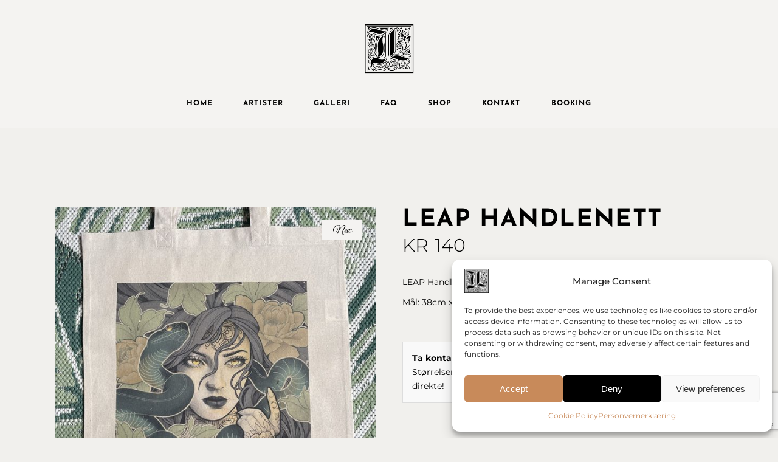

--- FILE ---
content_type: text/html; charset=UTF-8
request_url: https://www.leap-ink.com/product/handlenett/
body_size: 24281
content:
<!DOCTYPE html>
<html lang="en-US">
<head>
	<meta charset="UTF-8">
	<meta name="viewport" content="width=device-width, initial-scale=1, user-scalable=yes">
	<link rel="profile" href="https://gmpg.org/xfn/11">
	
	
	<meta name='robots' content='index, follow, max-image-preview:large, max-snippet:-1, max-video-preview:-1' />
<script>window._wca = window._wca || [];</script>

	<!-- This site is optimized with the Yoast SEO plugin v26.7 - https://yoast.com/wordpress/plugins/seo/ -->
	<title>LEAP Handlenett - LEAP INK &amp; PIERCING</title>
	<link rel="canonical" href="https://www.leap-ink.com/product/handlenett/" />
	<meta property="og:locale" content="en_US" />
	<meta property="og:type" content="article" />
	<meta property="og:title" content="LEAP Handlenett - LEAP INK &amp; PIERCING" />
	<meta property="og:description" content="LEAP Handlenett trykket av oss her på studio!  Mål: 38cm x 32cm i 100% Bomull  &nbsp;" />
	<meta property="og:url" content="https://www.leap-ink.com/product/handlenett/" />
	<meta property="og:site_name" content="LEAP INK &amp; PIERCING" />
	<meta property="article:modified_time" content="2025-07-07T18:36:23+00:00" />
	<meta property="og:image" content="https://usercontent.one/wp/www.leap-ink.com/wp-content/uploads/2022/07/800x800.jpg?media=1757271865" />
	<meta property="og:image:width" content="800" />
	<meta property="og:image:height" content="800" />
	<meta property="og:image:type" content="image/jpeg" />
	<meta name="twitter:card" content="summary_large_image" />
	<script type="application/ld+json" class="yoast-schema-graph">{"@context":"https://schema.org","@graph":[{"@type":"WebPage","@id":"https://www.leap-ink.com/product/handlenett/","url":"https://www.leap-ink.com/product/handlenett/","name":"LEAP Handlenett - LEAP INK &amp; PIERCING","isPartOf":{"@id":"https://www.leap-ink.com/#website"},"primaryImageOfPage":{"@id":"https://www.leap-ink.com/product/handlenett/#primaryimage"},"image":{"@id":"https://www.leap-ink.com/product/handlenett/#primaryimage"},"thumbnailUrl":"https://www.leap-ink.com/wp-content/uploads/2022/07/800x800.jpg","datePublished":"2022-07-12T10:49:13+00:00","dateModified":"2025-07-07T18:36:23+00:00","breadcrumb":{"@id":"https://www.leap-ink.com/product/handlenett/#breadcrumb"},"inLanguage":"en-US","potentialAction":[{"@type":"ReadAction","target":["https://www.leap-ink.com/product/handlenett/"]}]},{"@type":"ImageObject","inLanguage":"en-US","@id":"https://www.leap-ink.com/product/handlenett/#primaryimage","url":"https://www.leap-ink.com/wp-content/uploads/2022/07/800x800.jpg","contentUrl":"https://www.leap-ink.com/wp-content/uploads/2022/07/800x800.jpg","width":800,"height":800},{"@type":"BreadcrumbList","@id":"https://www.leap-ink.com/product/handlenett/#breadcrumb","itemListElement":[{"@type":"ListItem","position":1,"name":"Home","item":"https://www.leap-ink.com/"},{"@type":"ListItem","position":2,"name":"Products","item":"https://www.leap-ink.com/shop-archive/"},{"@type":"ListItem","position":3,"name":"LEAP Handlenett"}]},{"@type":"WebSite","@id":"https://www.leap-ink.com/#website","url":"https://www.leap-ink.com/","name":"LEAP INK &amp; PIERCING","description":"STAVANGER","potentialAction":[{"@type":"SearchAction","target":{"@type":"EntryPoint","urlTemplate":"https://www.leap-ink.com/?s={search_term_string}"},"query-input":{"@type":"PropertyValueSpecification","valueRequired":true,"valueName":"search_term_string"}}],"inLanguage":"en-US"}]}</script>
	<!-- / Yoast SEO plugin. -->


<link rel='dns-prefetch' href='//stats.wp.com' />

<link rel='dns-prefetch' href='//usercontent.one' />
<link href='//usercontent.one' rel='preconnect' />
<link rel="alternate" type="application/rss+xml" title="LEAP INK &amp; PIERCING &raquo; Feed" href="https://www.leap-ink.com/feed/" />
<link rel="alternate" type="application/rss+xml" title="LEAP INK &amp; PIERCING &raquo; Comments Feed" href="https://www.leap-ink.com/comments/feed/" />
<link rel="alternate" type="application/rss+xml" title="LEAP INK &amp; PIERCING &raquo; LEAP Handlenett Comments Feed" href="https://www.leap-ink.com/product/handlenett/feed/" />
<link rel="alternate" title="oEmbed (JSON)" type="application/json+oembed" href="https://www.leap-ink.com/wp-json/oembed/1.0/embed?url=https%3A%2F%2Fwww.leap-ink.com%2Fproduct%2Fhandlenett%2F" />
<link rel="alternate" title="oEmbed (XML)" type="text/xml+oembed" href="https://www.leap-ink.com/wp-json/oembed/1.0/embed?url=https%3A%2F%2Fwww.leap-ink.com%2Fproduct%2Fhandlenett%2F&#038;format=xml" />
<style id='wp-img-auto-sizes-contain-inline-css' type='text/css'>
img:is([sizes=auto i],[sizes^="auto," i]){contain-intrinsic-size:3000px 1500px}
/*# sourceURL=wp-img-auto-sizes-contain-inline-css */
</style>
<link rel='stylesheet' id='dripicons-css' href='https://usercontent.one/wp/www.leap-ink.com/wp-content/plugins/plamen-core/inc/icons/dripicons/assets/css/dripicons.min.css?ver=6.9&media=1757271865' type='text/css' media='all' />
<link rel='stylesheet' id='elegant-icons-css' href='https://usercontent.one/wp/www.leap-ink.com/wp-content/plugins/plamen-core/inc/icons/elegant-icons/assets/css/elegant-icons.min.css?ver=6.9&media=1757271865' type='text/css' media='all' />
<link rel='stylesheet' id='font-awesome-css' href='https://usercontent.one/wp/www.leap-ink.com/wp-content/plugins/plamen-core/inc/icons/font-awesome/assets/css/all.min.css?ver=6.9&media=1757271865' type='text/css' media='all' />
<link rel='stylesheet' id='ionicons-css' href='https://usercontent.one/wp/www.leap-ink.com/wp-content/plugins/plamen-core/inc/icons/ionicons/assets/css/ionicons.min.css?ver=6.9&media=1757271865' type='text/css' media='all' />
<link rel='stylesheet' id='linea-icons-css' href='https://usercontent.one/wp/www.leap-ink.com/wp-content/plugins/plamen-core/inc/icons/linea-icons/assets/css/linea-icons.min.css?ver=6.9&media=1757271865' type='text/css' media='all' />
<link rel='stylesheet' id='linear-icons-css' href='https://usercontent.one/wp/www.leap-ink.com/wp-content/plugins/plamen-core/inc/icons/linear-icons/assets/css/linear-icons.min.css?ver=6.9&media=1757271865' type='text/css' media='all' />
<link rel='stylesheet' id='material-icons-css' href='https://fonts.googleapis.com/icon?family=Material+Icons&#038;ver=6.9' type='text/css' media='all' />
<link rel='stylesheet' id='simple-line-icons-css' href='https://usercontent.one/wp/www.leap-ink.com/wp-content/plugins/plamen-core/inc/icons/simple-line-icons/assets/css/simple-line-icons.min.css?ver=6.9&media=1757271865' type='text/css' media='all' />
<style id='wp-emoji-styles-inline-css' type='text/css'>

	img.wp-smiley, img.emoji {
		display: inline !important;
		border: none !important;
		box-shadow: none !important;
		height: 1em !important;
		width: 1em !important;
		margin: 0 0.07em !important;
		vertical-align: -0.1em !important;
		background: none !important;
		padding: 0 !important;
	}
/*# sourceURL=wp-emoji-styles-inline-css */
</style>
<link rel='stylesheet' id='wp-block-library-css' href='https://www.leap-ink.com/wp-includes/css/dist/block-library/style.min.css?ver=6.9' type='text/css' media='all' />
<style id='classic-theme-styles-inline-css' type='text/css'>
/*! This file is auto-generated */
.wp-block-button__link{color:#fff;background-color:#32373c;border-radius:9999px;box-shadow:none;text-decoration:none;padding:calc(.667em + 2px) calc(1.333em + 2px);font-size:1.125em}.wp-block-file__button{background:#32373c;color:#fff;text-decoration:none}
/*# sourceURL=/wp-includes/css/classic-themes.min.css */
</style>
<link rel='stylesheet' id='wc-blocks-vendors-style-css' href='https://usercontent.one/wp/www.leap-ink.com/wp-content/plugins/woocommerce/packages/woocommerce-blocks/build/wc-blocks-vendors-style.css?ver=9.4.3&media=1757271865' type='text/css' media='all' />
<link rel='stylesheet' id='wc-blocks-style-css' href='https://usercontent.one/wp/www.leap-ink.com/wp-content/plugins/woocommerce/packages/woocommerce-blocks/build/wc-blocks-style.css?ver=9.4.3&media=1757271865' type='text/css' media='all' />
<link rel='stylesheet' id='mediaelement-css' href='https://www.leap-ink.com/wp-includes/js/mediaelement/mediaelementplayer-legacy.min.css?ver=4.2.17' type='text/css' media='all' />
<link rel='stylesheet' id='wp-mediaelement-css' href='https://www.leap-ink.com/wp-includes/js/mediaelement/wp-mediaelement.min.css?ver=6.9' type='text/css' media='all' />
<style id='jetpack-sharing-buttons-style-inline-css' type='text/css'>
.jetpack-sharing-buttons__services-list{display:flex;flex-direction:row;flex-wrap:wrap;gap:0;list-style-type:none;margin:5px;padding:0}.jetpack-sharing-buttons__services-list.has-small-icon-size{font-size:12px}.jetpack-sharing-buttons__services-list.has-normal-icon-size{font-size:16px}.jetpack-sharing-buttons__services-list.has-large-icon-size{font-size:24px}.jetpack-sharing-buttons__services-list.has-huge-icon-size{font-size:36px}@media print{.jetpack-sharing-buttons__services-list{display:none!important}}.editor-styles-wrapper .wp-block-jetpack-sharing-buttons{gap:0;padding-inline-start:0}ul.jetpack-sharing-buttons__services-list.has-background{padding:1.25em 2.375em}
/*# sourceURL=https://usercontent.one/wp/www.leap-ink.com/wp-content/plugins/jetpack/_inc/blocks/sharing-buttons/view.css?media=1757271865 */
</style>
<style id='global-styles-inline-css' type='text/css'>
:root{--wp--preset--aspect-ratio--square: 1;--wp--preset--aspect-ratio--4-3: 4/3;--wp--preset--aspect-ratio--3-4: 3/4;--wp--preset--aspect-ratio--3-2: 3/2;--wp--preset--aspect-ratio--2-3: 2/3;--wp--preset--aspect-ratio--16-9: 16/9;--wp--preset--aspect-ratio--9-16: 9/16;--wp--preset--color--black: #000000;--wp--preset--color--cyan-bluish-gray: #abb8c3;--wp--preset--color--white: #ffffff;--wp--preset--color--pale-pink: #f78da7;--wp--preset--color--vivid-red: #cf2e2e;--wp--preset--color--luminous-vivid-orange: #ff6900;--wp--preset--color--luminous-vivid-amber: #fcb900;--wp--preset--color--light-green-cyan: #7bdcb5;--wp--preset--color--vivid-green-cyan: #00d084;--wp--preset--color--pale-cyan-blue: #8ed1fc;--wp--preset--color--vivid-cyan-blue: #0693e3;--wp--preset--color--vivid-purple: #9b51e0;--wp--preset--gradient--vivid-cyan-blue-to-vivid-purple: linear-gradient(135deg,rgb(6,147,227) 0%,rgb(155,81,224) 100%);--wp--preset--gradient--light-green-cyan-to-vivid-green-cyan: linear-gradient(135deg,rgb(122,220,180) 0%,rgb(0,208,130) 100%);--wp--preset--gradient--luminous-vivid-amber-to-luminous-vivid-orange: linear-gradient(135deg,rgb(252,185,0) 0%,rgb(255,105,0) 100%);--wp--preset--gradient--luminous-vivid-orange-to-vivid-red: linear-gradient(135deg,rgb(255,105,0) 0%,rgb(207,46,46) 100%);--wp--preset--gradient--very-light-gray-to-cyan-bluish-gray: linear-gradient(135deg,rgb(238,238,238) 0%,rgb(169,184,195) 100%);--wp--preset--gradient--cool-to-warm-spectrum: linear-gradient(135deg,rgb(74,234,220) 0%,rgb(151,120,209) 20%,rgb(207,42,186) 40%,rgb(238,44,130) 60%,rgb(251,105,98) 80%,rgb(254,248,76) 100%);--wp--preset--gradient--blush-light-purple: linear-gradient(135deg,rgb(255,206,236) 0%,rgb(152,150,240) 100%);--wp--preset--gradient--blush-bordeaux: linear-gradient(135deg,rgb(254,205,165) 0%,rgb(254,45,45) 50%,rgb(107,0,62) 100%);--wp--preset--gradient--luminous-dusk: linear-gradient(135deg,rgb(255,203,112) 0%,rgb(199,81,192) 50%,rgb(65,88,208) 100%);--wp--preset--gradient--pale-ocean: linear-gradient(135deg,rgb(255,245,203) 0%,rgb(182,227,212) 50%,rgb(51,167,181) 100%);--wp--preset--gradient--electric-grass: linear-gradient(135deg,rgb(202,248,128) 0%,rgb(113,206,126) 100%);--wp--preset--gradient--midnight: linear-gradient(135deg,rgb(2,3,129) 0%,rgb(40,116,252) 100%);--wp--preset--font-size--small: 13px;--wp--preset--font-size--medium: 20px;--wp--preset--font-size--large: 36px;--wp--preset--font-size--x-large: 42px;--wp--preset--spacing--20: 0.44rem;--wp--preset--spacing--30: 0.67rem;--wp--preset--spacing--40: 1rem;--wp--preset--spacing--50: 1.5rem;--wp--preset--spacing--60: 2.25rem;--wp--preset--spacing--70: 3.38rem;--wp--preset--spacing--80: 5.06rem;--wp--preset--shadow--natural: 6px 6px 9px rgba(0, 0, 0, 0.2);--wp--preset--shadow--deep: 12px 12px 50px rgba(0, 0, 0, 0.4);--wp--preset--shadow--sharp: 6px 6px 0px rgba(0, 0, 0, 0.2);--wp--preset--shadow--outlined: 6px 6px 0px -3px rgb(255, 255, 255), 6px 6px rgb(0, 0, 0);--wp--preset--shadow--crisp: 6px 6px 0px rgb(0, 0, 0);}:where(.is-layout-flex){gap: 0.5em;}:where(.is-layout-grid){gap: 0.5em;}body .is-layout-flex{display: flex;}.is-layout-flex{flex-wrap: wrap;align-items: center;}.is-layout-flex > :is(*, div){margin: 0;}body .is-layout-grid{display: grid;}.is-layout-grid > :is(*, div){margin: 0;}:where(.wp-block-columns.is-layout-flex){gap: 2em;}:where(.wp-block-columns.is-layout-grid){gap: 2em;}:where(.wp-block-post-template.is-layout-flex){gap: 1.25em;}:where(.wp-block-post-template.is-layout-grid){gap: 1.25em;}.has-black-color{color: var(--wp--preset--color--black) !important;}.has-cyan-bluish-gray-color{color: var(--wp--preset--color--cyan-bluish-gray) !important;}.has-white-color{color: var(--wp--preset--color--white) !important;}.has-pale-pink-color{color: var(--wp--preset--color--pale-pink) !important;}.has-vivid-red-color{color: var(--wp--preset--color--vivid-red) !important;}.has-luminous-vivid-orange-color{color: var(--wp--preset--color--luminous-vivid-orange) !important;}.has-luminous-vivid-amber-color{color: var(--wp--preset--color--luminous-vivid-amber) !important;}.has-light-green-cyan-color{color: var(--wp--preset--color--light-green-cyan) !important;}.has-vivid-green-cyan-color{color: var(--wp--preset--color--vivid-green-cyan) !important;}.has-pale-cyan-blue-color{color: var(--wp--preset--color--pale-cyan-blue) !important;}.has-vivid-cyan-blue-color{color: var(--wp--preset--color--vivid-cyan-blue) !important;}.has-vivid-purple-color{color: var(--wp--preset--color--vivid-purple) !important;}.has-black-background-color{background-color: var(--wp--preset--color--black) !important;}.has-cyan-bluish-gray-background-color{background-color: var(--wp--preset--color--cyan-bluish-gray) !important;}.has-white-background-color{background-color: var(--wp--preset--color--white) !important;}.has-pale-pink-background-color{background-color: var(--wp--preset--color--pale-pink) !important;}.has-vivid-red-background-color{background-color: var(--wp--preset--color--vivid-red) !important;}.has-luminous-vivid-orange-background-color{background-color: var(--wp--preset--color--luminous-vivid-orange) !important;}.has-luminous-vivid-amber-background-color{background-color: var(--wp--preset--color--luminous-vivid-amber) !important;}.has-light-green-cyan-background-color{background-color: var(--wp--preset--color--light-green-cyan) !important;}.has-vivid-green-cyan-background-color{background-color: var(--wp--preset--color--vivid-green-cyan) !important;}.has-pale-cyan-blue-background-color{background-color: var(--wp--preset--color--pale-cyan-blue) !important;}.has-vivid-cyan-blue-background-color{background-color: var(--wp--preset--color--vivid-cyan-blue) !important;}.has-vivid-purple-background-color{background-color: var(--wp--preset--color--vivid-purple) !important;}.has-black-border-color{border-color: var(--wp--preset--color--black) !important;}.has-cyan-bluish-gray-border-color{border-color: var(--wp--preset--color--cyan-bluish-gray) !important;}.has-white-border-color{border-color: var(--wp--preset--color--white) !important;}.has-pale-pink-border-color{border-color: var(--wp--preset--color--pale-pink) !important;}.has-vivid-red-border-color{border-color: var(--wp--preset--color--vivid-red) !important;}.has-luminous-vivid-orange-border-color{border-color: var(--wp--preset--color--luminous-vivid-orange) !important;}.has-luminous-vivid-amber-border-color{border-color: var(--wp--preset--color--luminous-vivid-amber) !important;}.has-light-green-cyan-border-color{border-color: var(--wp--preset--color--light-green-cyan) !important;}.has-vivid-green-cyan-border-color{border-color: var(--wp--preset--color--vivid-green-cyan) !important;}.has-pale-cyan-blue-border-color{border-color: var(--wp--preset--color--pale-cyan-blue) !important;}.has-vivid-cyan-blue-border-color{border-color: var(--wp--preset--color--vivid-cyan-blue) !important;}.has-vivid-purple-border-color{border-color: var(--wp--preset--color--vivid-purple) !important;}.has-vivid-cyan-blue-to-vivid-purple-gradient-background{background: var(--wp--preset--gradient--vivid-cyan-blue-to-vivid-purple) !important;}.has-light-green-cyan-to-vivid-green-cyan-gradient-background{background: var(--wp--preset--gradient--light-green-cyan-to-vivid-green-cyan) !important;}.has-luminous-vivid-amber-to-luminous-vivid-orange-gradient-background{background: var(--wp--preset--gradient--luminous-vivid-amber-to-luminous-vivid-orange) !important;}.has-luminous-vivid-orange-to-vivid-red-gradient-background{background: var(--wp--preset--gradient--luminous-vivid-orange-to-vivid-red) !important;}.has-very-light-gray-to-cyan-bluish-gray-gradient-background{background: var(--wp--preset--gradient--very-light-gray-to-cyan-bluish-gray) !important;}.has-cool-to-warm-spectrum-gradient-background{background: var(--wp--preset--gradient--cool-to-warm-spectrum) !important;}.has-blush-light-purple-gradient-background{background: var(--wp--preset--gradient--blush-light-purple) !important;}.has-blush-bordeaux-gradient-background{background: var(--wp--preset--gradient--blush-bordeaux) !important;}.has-luminous-dusk-gradient-background{background: var(--wp--preset--gradient--luminous-dusk) !important;}.has-pale-ocean-gradient-background{background: var(--wp--preset--gradient--pale-ocean) !important;}.has-electric-grass-gradient-background{background: var(--wp--preset--gradient--electric-grass) !important;}.has-midnight-gradient-background{background: var(--wp--preset--gradient--midnight) !important;}.has-small-font-size{font-size: var(--wp--preset--font-size--small) !important;}.has-medium-font-size{font-size: var(--wp--preset--font-size--medium) !important;}.has-large-font-size{font-size: var(--wp--preset--font-size--large) !important;}.has-x-large-font-size{font-size: var(--wp--preset--font-size--x-large) !important;}
:where(.wp-block-post-template.is-layout-flex){gap: 1.25em;}:where(.wp-block-post-template.is-layout-grid){gap: 1.25em;}
:where(.wp-block-term-template.is-layout-flex){gap: 1.25em;}:where(.wp-block-term-template.is-layout-grid){gap: 1.25em;}
:where(.wp-block-columns.is-layout-flex){gap: 2em;}:where(.wp-block-columns.is-layout-grid){gap: 2em;}
:root :where(.wp-block-pullquote){font-size: 1.5em;line-height: 1.6;}
/*# sourceURL=global-styles-inline-css */
</style>
<link rel='stylesheet' id='wpa-css-css' href='https://usercontent.one/wp/www.leap-ink.com/wp-content/plugins/honeypot/includes/css/wpa.css?ver=2.3.04&media=1757271865' type='text/css' media='all' />
<link rel='stylesheet' id='responsive-lightbox-swipebox-css' href='https://usercontent.one/wp/www.leap-ink.com/wp-content/plugins/responsive-lightbox/assets/swipebox/swipebox.min.css?ver=1.5.2&media=1757271865' type='text/css' media='all' />
<style id='woocommerce-inline-inline-css' type='text/css'>
.woocommerce form .form-row .required { visibility: visible; }
/*# sourceURL=woocommerce-inline-inline-css */
</style>
<link rel='stylesheet' id='cmplz-general-css' href='https://usercontent.one/wp/www.leap-ink.com/wp-content/plugins/complianz-gdpr/assets/css/cookieblocker.min.css?media=1757271865?ver=1767991803' type='text/css' media='all' />
<link rel='stylesheet' id='select2-css' href='https://usercontent.one/wp/www.leap-ink.com/wp-content/plugins/woocommerce/assets/css/select2.css?ver=7.4.0&media=1757271865' type='text/css' media='all' />
<link rel='stylesheet' id='plamen-core-dashboard-style-css' href='https://usercontent.one/wp/www.leap-ink.com/wp-content/plugins/plamen-core/inc/core-dashboard/assets/css/core-dashboard.min.css?ver=6.9&media=1757271865' type='text/css' media='all' />
<link rel='stylesheet' id='swiper-css' href='https://usercontent.one/wp/www.leap-ink.com/wp-content/plugins/elementor/assets/lib/swiper/v8/css/swiper.min.css?ver=8.4.5&media=1757271865' type='text/css' media='all' />
<link rel='stylesheet' id='plamen-main-css' href='https://usercontent.one/wp/www.leap-ink.com/wp-content/themes/plamen/assets/css/main.min.css?ver=6.9&media=1757271865' type='text/css' media='all' />
<link rel='stylesheet' id='plamen-core-style-css' href='https://usercontent.one/wp/www.leap-ink.com/wp-content/plugins/plamen-core/assets/css/plamen-core.min.css?ver=6.9&media=1757271865' type='text/css' media='all' />
<link rel='stylesheet' id='plamen-child-style-css' href='https://usercontent.one/wp/www.leap-ink.com/wp-content/themes/plamen-child/style.css?ver=6.9&media=1757271865' type='text/css' media='all' />
<link rel='stylesheet' id='magnific-popup-css' href='https://usercontent.one/wp/www.leap-ink.com/wp-content/themes/plamen/assets/plugins/magnific-popup/magnific-popup.css?ver=6.9&media=1757271865' type='text/css' media='all' />
<link rel="stylesheet" href="https://usercontent.one/wp/www.leap-ink.com/wp-content/cache/fonts/1/google-fonts/css/d/e/a/af0fc42e5c6aea1100d3ec3979ab7.css" data-wpr-hosted-gf-parameters="family=Josefin+Sans%3A300%2C400%2C500%2C600%2C700%7CMontserrat%3A300%2C400%2C500%2C600%2C700%7CGreat+Vibes%3A300%2C400%2C500%2C600%2C700%7CMontserrat%3A300%2C400%2C500%2C600%2C700&subset=latin-ext&ver=1.0.0"/>
<link rel='stylesheet' id='plamen-style-css' href='https://usercontent.one/wp/www.leap-ink.com/wp-content/themes/plamen/style.css?ver=6.9&media=1757271865' type='text/css' media='all' />
<style id='plamen-style-inline-css' type='text/css'>
.qodef-mobile-header-navigation > ul > li > a { font-size: 18px;}.qodef-mobile-header-navigation .qodef-drop-down-second-inner ul li > a { font-size: 18px;}#qodef-side-area { background-image: url(https://usercontent.one/wp/www.leap-ink.com/wp-content/uploads/2020/03/sidearea-bg-img-1.jpg?media=1757271865);background-repeat: no-repeat;}.qodef-page-title { height: 450px;}.qodef-page-title .qodef-m-title { color: #ffffff;}@media only screen and (max-width: 1024px) { .qodef-page-title { height: 330px;}}.qodef-header--centered #qodef-page-header { background-color: #f4f3f1;}.qodef-fullscreen-search-holder { background-image: url();background-repeat: no-repeat;background-size: cover;}
/*# sourceURL=plamen-style-inline-css */
</style>
<script type="text/javascript" src="https://www.leap-ink.com/wp-includes/js/jquery/jquery.min.js?ver=3.7.1" id="jquery-core-js"></script>
<script type="text/javascript" src="https://www.leap-ink.com/wp-includes/js/jquery/jquery-migrate.min.js?ver=3.4.1" id="jquery-migrate-js"></script>
<script type="text/javascript" src="https://usercontent.one/wp/www.leap-ink.com/wp-content/plugins/responsive-lightbox/assets/dompurify/purify.min.js?ver=3.1.7&media=1757271865" id="dompurify-js"></script>
<script data-service="youtube" data-category="marketing" type="text/plain" id="responsive-lightbox-sanitizer-js-before">
/* <![CDATA[ */
window.RLG = window.RLG || {}; window.RLG.sanitizeAllowedHosts = ["youtube.com","www.youtube.com","youtu.be","vimeo.com","player.vimeo.com"];
//# sourceURL=responsive-lightbox-sanitizer-js-before
/* ]]> */
</script>
<script type="text/javascript" src="https://usercontent.one/wp/www.leap-ink.com/wp-content/plugins/responsive-lightbox/js/sanitizer.js?ver=2.6.0&media=1757271865" id="responsive-lightbox-sanitizer-js"></script>
<script type="text/javascript" src="https://usercontent.one/wp/www.leap-ink.com/wp-content/plugins/responsive-lightbox/assets/swipebox/jquery.swipebox.min.js?ver=1.5.2&media=1757271865" id="responsive-lightbox-swipebox-js"></script>
<script type="text/javascript" src="https://www.leap-ink.com/wp-includes/js/underscore.min.js?ver=1.13.7" id="underscore-js"></script>
<script type="text/javascript" src="https://usercontent.one/wp/www.leap-ink.com/wp-content/plugins/responsive-lightbox/assets/infinitescroll/infinite-scroll.pkgd.min.js?ver=4.0.1&media=1757271865" id="responsive-lightbox-infinite-scroll-js"></script>
<script type="text/javascript" id="responsive-lightbox-js-before">
/* <![CDATA[ */
var rlArgs = {"script":"swipebox","selector":"lightbox","customEvents":"","activeGalleries":true,"animation":true,"hideCloseButtonOnMobile":false,"removeBarsOnMobile":false,"hideBars":true,"hideBarsDelay":5000,"videoMaxWidth":1080,"useSVG":true,"loopAtEnd":false,"woocommerce_gallery":false,"ajaxurl":"https:\/\/www.leap-ink.com\/wp-admin\/admin-ajax.php","nonce":"6c4d0b9196","preview":false,"postId":3100,"scriptExtension":false};

//# sourceURL=responsive-lightbox-js-before
/* ]]> */
</script>
<script type="text/javascript" src="https://usercontent.one/wp/www.leap-ink.com/wp-content/plugins/responsive-lightbox/js/front.js?ver=2.6.0&media=1757271865" id="responsive-lightbox-js"></script>
<script data-service="google-analytics" data-category="statistics" type="text/plain" data-cmplz-src="https://www.googletagmanager.com/gtag/js?id=G-6V0D2L22SH" id="google-tag-manager-js"></script>
<script type="text/javascript" id="google-tag-manager-js-after">
/* <![CDATA[ */
	window.dataLayer = window.dataLayer || [];
	function gtag(){dataLayer.push(arguments);}
	gtag('js', new Date());
	gtag('config', 'G-6V0D2L22SH', { 'send_page_view': false });
//# sourceURL=google-tag-manager-js-after
/* ]]> */
</script>
<script data-service="jetpack-statistics" data-category="statistics" type="text/plain" data-cmplz-src="https://stats.wp.com/s-202603.js" id="woocommerce-analytics-js" defer="defer" data-wp-strategy="defer"></script>
<link rel="https://api.w.org/" href="https://www.leap-ink.com/wp-json/" /><link rel="alternate" title="JSON" type="application/json" href="https://www.leap-ink.com/wp-json/wp/v2/product/3100" /><link rel="EditURI" type="application/rsd+xml" title="RSD" href="https://www.leap-ink.com/xmlrpc.php?rsd" />
<meta name="generator" content="WordPress 6.9" />
<meta name="generator" content="WooCommerce 7.4.0" />
<link rel='shortlink' href='https://www.leap-ink.com/?p=3100' />
<style>[class*=" icon-oc-"],[class^=icon-oc-]{speak:none;font-style:normal;font-weight:400;font-variant:normal;text-transform:none;line-height:1;-webkit-font-smoothing:antialiased;-moz-osx-font-smoothing:grayscale}.icon-oc-one-com-white-32px-fill:before{content:"901"}.icon-oc-one-com:before{content:"900"}#one-com-icon,.toplevel_page_onecom-wp .wp-menu-image{speak:none;display:flex;align-items:center;justify-content:center;text-transform:none;line-height:1;-webkit-font-smoothing:antialiased;-moz-osx-font-smoothing:grayscale}.onecom-wp-admin-bar-item>a,.toplevel_page_onecom-wp>.wp-menu-name{font-size:16px;font-weight:400;line-height:1}.toplevel_page_onecom-wp>.wp-menu-name img{width:69px;height:9px;}.wp-submenu-wrap.wp-submenu>.wp-submenu-head>img{width:88px;height:auto}.onecom-wp-admin-bar-item>a img{height:7px!important}.onecom-wp-admin-bar-item>a img,.toplevel_page_onecom-wp>.wp-menu-name img{opacity:.8}.onecom-wp-admin-bar-item.hover>a img,.toplevel_page_onecom-wp.wp-has-current-submenu>.wp-menu-name img,li.opensub>a.toplevel_page_onecom-wp>.wp-menu-name img{opacity:1}#one-com-icon:before,.onecom-wp-admin-bar-item>a:before,.toplevel_page_onecom-wp>.wp-menu-image:before{content:'';position:static!important;background-color:rgba(240,245,250,.4);border-radius:102px;width:18px;height:18px;padding:0!important}.onecom-wp-admin-bar-item>a:before{width:14px;height:14px}.onecom-wp-admin-bar-item.hover>a:before,.toplevel_page_onecom-wp.opensub>a>.wp-menu-image:before,.toplevel_page_onecom-wp.wp-has-current-submenu>.wp-menu-image:before{background-color:#76b82a}.onecom-wp-admin-bar-item>a{display:inline-flex!important;align-items:center;justify-content:center}#one-com-logo-wrapper{font-size:4em}#one-com-icon{vertical-align:middle}.imagify-welcome{display:none !important;}</style>	<style>img#wpstats{display:none}</style>
					<style>.cmplz-hidden {
					display: none !important;
				}</style>	<noscript><style>.woocommerce-product-gallery{ opacity: 1 !important; }</style></noscript>
	<meta name="generator" content="Elementor 3.34.1; features: additional_custom_breakpoints; settings: css_print_method-external, google_font-enabled, font_display-auto">
			<style>
				.e-con.e-parent:nth-of-type(n+4):not(.e-lazyloaded):not(.e-no-lazyload),
				.e-con.e-parent:nth-of-type(n+4):not(.e-lazyloaded):not(.e-no-lazyload) * {
					background-image: none !important;
				}
				@media screen and (max-height: 1024px) {
					.e-con.e-parent:nth-of-type(n+3):not(.e-lazyloaded):not(.e-no-lazyload),
					.e-con.e-parent:nth-of-type(n+3):not(.e-lazyloaded):not(.e-no-lazyload) * {
						background-image: none !important;
					}
				}
				@media screen and (max-height: 640px) {
					.e-con.e-parent:nth-of-type(n+2):not(.e-lazyloaded):not(.e-no-lazyload),
					.e-con.e-parent:nth-of-type(n+2):not(.e-lazyloaded):not(.e-no-lazyload) * {
						background-image: none !important;
					}
				}
			</style>
			<meta name="generator" content="Powered by Slider Revolution 6.7.40 - responsive, Mobile-Friendly Slider Plugin for WordPress with comfortable drag and drop interface." />
<link rel="icon" href="https://usercontent.one/wp/www.leap-ink.com/wp-content/uploads/2021/06/leap-ink-100x100.png?media=1757271865" sizes="32x32" />
<link rel="icon" href="https://usercontent.one/wp/www.leap-ink.com/wp-content/uploads/2021/06/leap-ink-300x300.png?media=1757271865" sizes="192x192" />
<link rel="apple-touch-icon" href="https://usercontent.one/wp/www.leap-ink.com/wp-content/uploads/2021/06/leap-ink-300x300.png?media=1757271865" />
<meta name="msapplication-TileImage" content="https://usercontent.one/wp/www.leap-ink.com/wp-content/uploads/2021/06/leap-ink-300x300.png?media=1757271865" />
<script data-jetpack-boost="ignore">function setREVStartSize(e){
			//window.requestAnimationFrame(function() {
				window.RSIW = window.RSIW===undefined ? window.innerWidth : window.RSIW;
				window.RSIH = window.RSIH===undefined ? window.innerHeight : window.RSIH;
				try {
					var pw = document.getElementById(e.c).parentNode.offsetWidth,
						newh;
					pw = pw===0 || isNaN(pw) || (e.l=="fullwidth" || e.layout=="fullwidth") ? window.RSIW : pw;
					e.tabw = e.tabw===undefined ? 0 : parseInt(e.tabw);
					e.thumbw = e.thumbw===undefined ? 0 : parseInt(e.thumbw);
					e.tabh = e.tabh===undefined ? 0 : parseInt(e.tabh);
					e.thumbh = e.thumbh===undefined ? 0 : parseInt(e.thumbh);
					e.tabhide = e.tabhide===undefined ? 0 : parseInt(e.tabhide);
					e.thumbhide = e.thumbhide===undefined ? 0 : parseInt(e.thumbhide);
					e.mh = e.mh===undefined || e.mh=="" || e.mh==="auto" ? 0 : parseInt(e.mh,0);
					if(e.layout==="fullscreen" || e.l==="fullscreen")
						newh = Math.max(e.mh,window.RSIH);
					else{
						e.gw = Array.isArray(e.gw) ? e.gw : [e.gw];
						for (var i in e.rl) if (e.gw[i]===undefined || e.gw[i]===0) e.gw[i] = e.gw[i-1];
						e.gh = e.el===undefined || e.el==="" || (Array.isArray(e.el) && e.el.length==0)? e.gh : e.el;
						e.gh = Array.isArray(e.gh) ? e.gh : [e.gh];
						for (var i in e.rl) if (e.gh[i]===undefined || e.gh[i]===0) e.gh[i] = e.gh[i-1];
											
						var nl = new Array(e.rl.length),
							ix = 0,
							sl;
						e.tabw = e.tabhide>=pw ? 0 : e.tabw;
						e.thumbw = e.thumbhide>=pw ? 0 : e.thumbw;
						e.tabh = e.tabhide>=pw ? 0 : e.tabh;
						e.thumbh = e.thumbhide>=pw ? 0 : e.thumbh;
						for (var i in e.rl) nl[i] = e.rl[i]<window.RSIW ? 0 : e.rl[i];
						sl = nl[0];
						for (var i in nl) if (sl>nl[i] && nl[i]>0) { sl = nl[i]; ix=i;}
						var m = pw>(e.gw[ix]+e.tabw+e.thumbw) ? 1 : (pw-(e.tabw+e.thumbw)) / (e.gw[ix]);
						newh =  (e.gh[ix] * m) + (e.tabh + e.thumbh);
					}
					var el = document.getElementById(e.c);
					if (el!==null && el) el.style.height = newh+"px";
					el = document.getElementById(e.c+"_wrapper");
					if (el!==null && el) {
						el.style.height = newh+"px";
						el.style.display = "block";
					}
				} catch(e){
					console.log("Failure at Presize of Slider:" + e)
				}
			//});
		  };</script>
		<style type="text/css" id="wp-custom-css">
			.qodef-team-list .qodef-e .qodef-e-content .qodef-team-member-social-icons .qodef-social-icon-text {
 font-family: "Josefin Sans",sans-serif;
    font-size: 14px;
    text-transform: initial;
    margin: 20px 70px;
    opacity: 1;
    -webkit-transition: opacity .2s ease-out;
    -o-transition: opacity .2s ease-out;
    transition: opacity .2s ease-out;
   display: block;
}

.qodef-section-title .qodef-m-tagline {
    display: block;
    margin: 0 0 17px;
   font-family: "Josefin Sans",sans-serif;
    font-size: 14px;
    color: #c88a5a;
	  text-transform: uppercase;
	letter-spacing:3px;
}


.qodef-testimonials-list .qodef-e-text {
    margin: 0 0 25px;
 font-family: "Josefin Sans",sans-serif;
    font-size: 32px;
    line-height: 42px;
    margin-bottom: 23px;
    color: #c88a5a;
}

p.woocommerce-shipping-destination {
    display: none;
}

.variation-Size {
    margin: 0;
}

.single_variation_wrap {
    display: none;1important
}

#qodef-woo-page.qodef--single form.cart {
    display: none!important;
}


		</style>
		<meta name="generator" content="WP Rocket 3.20.3" data-wpr-features="wpr_cdn wpr_preload_links wpr_host_fonts_locally wpr_desktop" /></head>
<body data-rsssl=1 data-cmplz=1 class="wp-singular product-template-default single single-product postid-3100 wp-theme-plamen wp-child-theme-plamen-child theme-plamen qode-framework-1.1.3 woocommerce woocommerce-page woocommerce-no-js qodef-age-verification--opened qodef-back-to-top--enabled  qodef-content-grid-1300 qodef-header--centered qodef-header-appearance--sticky qodef-mobile-header--standard qodef-drop-down-second--animate-height plamen-core-1.1 plamen-child-child-1.0.0 plamen-1.3 qodef-search--fullscreen elementor-default elementor-kit-11" itemscope itemtype="https://schema.org/WebPage">
    	<div data-rocket-location-hash="18650cb9cf30c9f334b0be2d4e35eb4a" id="qodef-page-wrapper" class="">
		<header data-rocket-location-hash="205173c7e43684d122c51d5bdab5b227" id="qodef-page-header">
		<div id="qodef-page-header-inner" >
		<a itemprop="url" class="qodef-header-logo-link qodef-height--not-set" href="https://www.leap-ink.com/"  rel="home">
	<img fetchpriority="high" width="350" height="350" src="https://usercontent.one/wp/www.leap-ink.com/wp-content/uploads/2021/06/leap-ink.png?media=1757271865" class="qodef-header-logo-image qodef--main" alt="logo main" itemprop="image" srcset="https://usercontent.one/wp/www.leap-ink.com/wp-content/uploads/2021/06/leap-ink.png?media=1757271865 350w, https://usercontent.one/wp/www.leap-ink.com/wp-content/uploads/2021/06/leap-ink-300x300.png?media=1757271865 300w, https://usercontent.one/wp/www.leap-ink.com/wp-content/uploads/2021/06/leap-ink-100x100.png?media=1757271865 100w, https://usercontent.one/wp/www.leap-ink.com/wp-content/uploads/2021/06/leap-ink-150x150.png?media=1757271865 150w" sizes="(max-width: 350px) 100vw, 350px" />	<img width="350" height="350" src="https://usercontent.one/wp/www.leap-ink.com/wp-content/uploads/2021/06/leap-ink.png?media=1757271865" class="qodef-header-logo-image qodef--dark" alt="logo dark" itemprop="image" srcset="https://usercontent.one/wp/www.leap-ink.com/wp-content/uploads/2021/06/leap-ink.png?media=1757271865 350w, https://usercontent.one/wp/www.leap-ink.com/wp-content/uploads/2021/06/leap-ink-300x300.png?media=1757271865 300w, https://usercontent.one/wp/www.leap-ink.com/wp-content/uploads/2021/06/leap-ink-100x100.png?media=1757271865 100w, https://usercontent.one/wp/www.leap-ink.com/wp-content/uploads/2021/06/leap-ink-150x150.png?media=1757271865 150w" sizes="(max-width: 350px) 100vw, 350px" />	<img width="350" height="350" src="https://usercontent.one/wp/www.leap-ink.com/wp-content/uploads/2021/06/leap-ink.png?media=1757271865" class="qodef-header-logo-image qodef--light" alt="logo light" itemprop="image" srcset="https://usercontent.one/wp/www.leap-ink.com/wp-content/uploads/2021/06/leap-ink.png?media=1757271865 350w, https://usercontent.one/wp/www.leap-ink.com/wp-content/uploads/2021/06/leap-ink-300x300.png?media=1757271865 300w, https://usercontent.one/wp/www.leap-ink.com/wp-content/uploads/2021/06/leap-ink-100x100.png?media=1757271865 100w, https://usercontent.one/wp/www.leap-ink.com/wp-content/uploads/2021/06/leap-ink-150x150.png?media=1757271865 150w" sizes="(max-width: 350px) 100vw, 350px" /></a>
<div class="qodef-centered-header-wrapper">
	    <div class="qodef-widget-holder">
            </div>
    	<nav class="qodef-header-navigation" role="navigation" aria-label="Top Menu">
		<ul id="menu-main-menu-1" class="menu"><li class="menu-item menu-item-type-custom menu-item-object-custom menu-item-home menu-item-1697"><a href="https://www.leap-ink.com/"><span class="qodef-menu-item-text">Home</span></a></li>
<li class="menu-item menu-item-type-custom menu-item-object-custom menu-item-home menu-item-has-children menu-item-2297 qodef-menu-item--narrow"><a href="https://www.leap-ink.com/#artister"><span class="qodef-menu-item-text">Artister</span></a>
<div class="qodef-drop-down-second"><div class="qodef-drop-down-second-inner"><ul class="sub-menu">
	<li class="menu-item menu-item-type-post_type menu-item-object-page menu-item-2527"><a href="https://www.leap-ink.com/may/"><span class="qodef-menu-item-text">May</span></a></li>
	<li class="menu-item menu-item-type-post_type menu-item-object-page menu-item-2525"><a href="https://www.leap-ink.com/evie/"><span class="qodef-menu-item-text">Evie</span></a></li>
	<li class="menu-item menu-item-type-post_type menu-item-object-page menu-item-2520"><a href="https://www.leap-ink.com/eivind/"><span class="qodef-menu-item-text">Eivind</span></a></li>
	<li class="menu-item menu-item-type-post_type menu-item-object-page menu-item-2522"><a href="https://www.leap-ink.com/kevin/"><span class="qodef-menu-item-text">Kevin</span></a></li>
	<li class="menu-item menu-item-type-post_type menu-item-object-page menu-item-3354"><a href="https://www.leap-ink.com/oline/"><span class="qodef-menu-item-text">Oline</span></a></li>
	<li class="menu-item menu-item-type-post_type menu-item-object-page menu-item-2528"><a href="https://www.leap-ink.com/gerda/"><span class="qodef-menu-item-text">Gerda</span></a></li>
	<li class="menu-item menu-item-type-post_type menu-item-object-page menu-item-2521"><a href="https://www.leap-ink.com/tomasz/"><span class="qodef-menu-item-text">Tomasz</span></a></li>
	<li class="menu-item menu-item-type-post_type menu-item-object-page menu-item-3049"><a href="https://www.leap-ink.com/marlene/"><span class="qodef-menu-item-text">Marlene</span></a></li>
	<li class="menu-item menu-item-type-post_type menu-item-object-page menu-item-2523"><a href="https://www.leap-ink.com/tiril/"><span class="qodef-menu-item-text">Tiril</span></a></li>
	<li class="menu-item menu-item-type-post_type menu-item-object-page menu-item-3355"><a href="https://www.leap-ink.com/kristine/"><span class="qodef-menu-item-text">Kristine</span></a></li>
</ul></div></div>
</li>
<li class="menu-item menu-item-type-custom menu-item-object-custom menu-item-home menu-item-2296"><a href="https://www.leap-ink.com/#galleri"><span class="qodef-menu-item-text">Galleri</span></a></li>
<li class="menu-item menu-item-type-post_type menu-item-object-page menu-item-1726"><a href="https://www.leap-ink.com/faq/"><span class="qodef-menu-item-text">FAQ</span></a></li>
<li class="menu-item menu-item-type-post_type menu-item-object-page menu-item-has-children menu-item-1716 qodef-menu-item--narrow"><a href="https://www.leap-ink.com/shop/"><span class="qodef-menu-item-text">Shop</span></a>
<div class="qodef-drop-down-second"><div class="qodef-drop-down-second-inner"><ul class="sub-menu">
	<li class="menu-item menu-item-type-post_type menu-item-object-page menu-item-1713"><a href="https://www.leap-ink.com/my-account-2/"><span class="qodef-menu-item-text">Min konto</span></a></li>
	<li class="menu-item menu-item-type-post_type menu-item-object-page menu-item-1715"><a href="https://www.leap-ink.com/cart/"><span class="qodef-menu-item-text">Cart</span></a></li>
	<li class="menu-item menu-item-type-post_type menu-item-object-page menu-item-1714"><a href="https://www.leap-ink.com/checkout-2/"><span class="qodef-menu-item-text">Checkout</span></a></li>
</ul></div></div>
</li>
<li class="menu-item menu-item-type-post_type menu-item-object-page menu-item-2298"><a href="https://www.leap-ink.com/kontakt/"><span class="qodef-menu-item-text">Kontakt</span></a></li>
<li class="menu-item menu-item-type-post_type menu-item-object-page menu-item-3554"><a href="https://www.leap-ink.com/booking/"><span class="qodef-menu-item-text">Booking</span></a></li>
</ul>	</nav>
    <div class="qodef-widget-holder">
            </div>
</div>	</div>
	<div data-rocket-location-hash="125f9d2a67211d3e231f6390a20baed6" class="qodef-header-sticky">
    <div class="qodef-header-sticky-inner ">
		<a itemprop="url" class="qodef-header-logo-link qodef-height--set" href="https://www.leap-ink.com/" style="height:45px" rel="home">
	<img loading="lazy" width="350" height="350" src="https://usercontent.one/wp/www.leap-ink.com/wp-content/uploads/2021/06/leap-ink.png?media=1757271865" class="qodef-header-logo-image qodef--sticky" alt="logo sticky" itemprop="image" srcset="https://usercontent.one/wp/www.leap-ink.com/wp-content/uploads/2021/06/leap-ink.png?media=1757271865 350w, https://usercontent.one/wp/www.leap-ink.com/wp-content/uploads/2021/06/leap-ink-300x300.png?media=1757271865 300w, https://usercontent.one/wp/www.leap-ink.com/wp-content/uploads/2021/06/leap-ink-100x100.png?media=1757271865 100w, https://usercontent.one/wp/www.leap-ink.com/wp-content/uploads/2021/06/leap-ink-150x150.png?media=1757271865 150w" sizes="(max-width: 350px) 100vw, 350px" /></a>	<nav class="qodef-header-navigation" role="navigation" aria-label="Top Menu">
		<ul id="menu-main-menu-2" class="menu"><li class="menu-item menu-item-type-custom menu-item-object-custom menu-item-home menu-item-1697"><a href="https://www.leap-ink.com/"><span class="qodef-menu-item-text">Home</span></a></li>
<li class="menu-item menu-item-type-custom menu-item-object-custom menu-item-home menu-item-has-children menu-item-2297 qodef-menu-item--narrow"><a href="https://www.leap-ink.com/#artister"><span class="qodef-menu-item-text">Artister</span></a>
<div class="qodef-drop-down-second"><div class="qodef-drop-down-second-inner"><ul class="sub-menu">
	<li class="menu-item menu-item-type-post_type menu-item-object-page menu-item-2527"><a href="https://www.leap-ink.com/may/"><span class="qodef-menu-item-text">May</span></a></li>
	<li class="menu-item menu-item-type-post_type menu-item-object-page menu-item-2525"><a href="https://www.leap-ink.com/evie/"><span class="qodef-menu-item-text">Evie</span></a></li>
	<li class="menu-item menu-item-type-post_type menu-item-object-page menu-item-2520"><a href="https://www.leap-ink.com/eivind/"><span class="qodef-menu-item-text">Eivind</span></a></li>
	<li class="menu-item menu-item-type-post_type menu-item-object-page menu-item-2522"><a href="https://www.leap-ink.com/kevin/"><span class="qodef-menu-item-text">Kevin</span></a></li>
	<li class="menu-item menu-item-type-post_type menu-item-object-page menu-item-3354"><a href="https://www.leap-ink.com/oline/"><span class="qodef-menu-item-text">Oline</span></a></li>
	<li class="menu-item menu-item-type-post_type menu-item-object-page menu-item-2528"><a href="https://www.leap-ink.com/gerda/"><span class="qodef-menu-item-text">Gerda</span></a></li>
	<li class="menu-item menu-item-type-post_type menu-item-object-page menu-item-2521"><a href="https://www.leap-ink.com/tomasz/"><span class="qodef-menu-item-text">Tomasz</span></a></li>
	<li class="menu-item menu-item-type-post_type menu-item-object-page menu-item-3049"><a href="https://www.leap-ink.com/marlene/"><span class="qodef-menu-item-text">Marlene</span></a></li>
	<li class="menu-item menu-item-type-post_type menu-item-object-page menu-item-2523"><a href="https://www.leap-ink.com/tiril/"><span class="qodef-menu-item-text">Tiril</span></a></li>
	<li class="menu-item menu-item-type-post_type menu-item-object-page menu-item-3355"><a href="https://www.leap-ink.com/kristine/"><span class="qodef-menu-item-text">Kristine</span></a></li>
</ul></div></div>
</li>
<li class="menu-item menu-item-type-custom menu-item-object-custom menu-item-home menu-item-2296"><a href="https://www.leap-ink.com/#galleri"><span class="qodef-menu-item-text">Galleri</span></a></li>
<li class="menu-item menu-item-type-post_type menu-item-object-page menu-item-1726"><a href="https://www.leap-ink.com/faq/"><span class="qodef-menu-item-text">FAQ</span></a></li>
<li class="menu-item menu-item-type-post_type menu-item-object-page menu-item-has-children menu-item-1716 qodef-menu-item--narrow"><a href="https://www.leap-ink.com/shop/"><span class="qodef-menu-item-text">Shop</span></a>
<div class="qodef-drop-down-second"><div class="qodef-drop-down-second-inner"><ul class="sub-menu">
	<li class="menu-item menu-item-type-post_type menu-item-object-page menu-item-1713"><a href="https://www.leap-ink.com/my-account-2/"><span class="qodef-menu-item-text">Min konto</span></a></li>
	<li class="menu-item menu-item-type-post_type menu-item-object-page menu-item-1715"><a href="https://www.leap-ink.com/cart/"><span class="qodef-menu-item-text">Cart</span></a></li>
	<li class="menu-item menu-item-type-post_type menu-item-object-page menu-item-1714"><a href="https://www.leap-ink.com/checkout-2/"><span class="qodef-menu-item-text">Checkout</span></a></li>
</ul></div></div>
</li>
<li class="menu-item menu-item-type-post_type menu-item-object-page menu-item-2298"><a href="https://www.leap-ink.com/kontakt/"><span class="qodef-menu-item-text">Kontakt</span></a></li>
<li class="menu-item menu-item-type-post_type menu-item-object-page menu-item-3554"><a href="https://www.leap-ink.com/booking/"><span class="qodef-menu-item-text">Booking</span></a></li>
</ul>	</nav>
	    <div class="qodef-widget-holder">
		    <div id="plamen_core_search_opener-3" class="widget widget_plamen_core_search_opener qodef-sticky-right"><a href="javascript:void(0)"  class="qodef-opener-icon qodef-m qodef-source--svg-path qodef-search-opener" style="margin: 0 14px 8px;" >
	<span class="qodef-m-icon qodef--open">
		<svg xmlns="http://www.w3.org/2000/svg" width="16px" height="16px" viewBox="0 0 16 16"><path d="M15.3 6.7c0 1.7-.6 3.1-1.8 4.3-1.2 1.2-2.6 1.8-4.3 1.8-1.4 0-2.7-.4-3.8-1.3l-4 4c-.1.1-.3.2-.5.2s-.3-.1-.5-.2c-.1-.1-.2-.3-.2-.5s.1-.3.2-.5l4-4c-.8-1.1-1.3-2.4-1.3-3.8 0-1.7.6-3.1 1.8-4.3C6.1 1.2 7.5.6 9.2.6s3.1.6 4.3 1.8c1.2 1.2 1.8 2.6 1.8 4.3zm-.9 0c0-1.4-.5-2.6-1.5-3.6s-2.2-1.5-3.6-1.5-2.7.5-3.7 1.5-1.5 2.2-1.5 3.6.5 2.6 1.5 3.6 2.2 1.5 3.6 1.5 2.6-.5 3.6-1.5c1.1-.9 1.6-2.2 1.6-3.6z"/></svg>	</span>
		</a></div>	    </div>
	        </div>
</div></header><header data-rocket-location-hash="42794c46417848e9d698620cd4e9cc45" id="qodef-page-mobile-header">
		<div data-rocket-location-hash="d1708c40d1e05987b6100f68d155a0a8" id="qodef-page-mobile-header-inner">
		<a itemprop="url" class="qodef-mobile-header-logo-link" href="https://www.leap-ink.com/" style="height:45px" rel="home">
	<img loading="lazy" width="90" height="90" src="https://usercontent.one/wp/www.leap-ink.com/wp-content/uploads/2025/09/leap-mobile-logo.webp?media=1757271865" class="qodef-header-logo-image qodef--main" alt="logo main" itemprop="image" />	<img src="https://1743" class="qodef-header-logo-image qodef--dark" itemprop="image" alt="logo dark" /></a><a class="qodef-mobile-header-opener" href="#"><svg xmlns="http://www.w3.org/2000/svg" width="58" height="15">
                            <path fill="none" stroke="currentColor" stroke-miterlimit="10" d="M1.003 1.567h55.993M1.003 7.567h55.993M1.003 13.587h55.993"/>
                        </svg></a>	<nav class="qodef-mobile-header-navigation" role="navigation" aria-label="Mobile Menu">
		<ul id="menu-mobile-menu-1" class="qodef-content-grid"><li class="menu-item menu-item-type-post_type menu-item-object-page menu-item-home menu-item-2852"><a href="https://www.leap-ink.com/"><span class="qodef-menu-item-text">Hjem</span></a></li>
<li class="menu-item menu-item-type-custom menu-item-object-custom menu-item-home menu-item-has-children menu-item-2856 qodef-menu-item--narrow"><a href="https://www.leap-ink.com/#artister"><span class="qodef-menu-item-text">Artister</span></a>
<div class="qodef-drop-down-second"><div class="qodef-drop-down-second-inner"><ul class="sub-menu">
	<li class="menu-item menu-item-type-post_type menu-item-object-page menu-item-2871"><a href="https://www.leap-ink.com/may/"><span class="qodef-menu-item-text">May</span></a></li>
	<li class="menu-item menu-item-type-post_type menu-item-object-page menu-item-2869"><a href="https://www.leap-ink.com/evie/"><span class="qodef-menu-item-text">Evie</span></a></li>
	<li class="menu-item menu-item-type-post_type menu-item-object-page menu-item-2863"><a href="https://www.leap-ink.com/eivind/"><span class="qodef-menu-item-text">Eivind</span></a></li>
	<li class="menu-item menu-item-type-post_type menu-item-object-page menu-item-2865"><a href="https://www.leap-ink.com/kevin/"><span class="qodef-menu-item-text">Kevin</span></a></li>
	<li class="menu-item menu-item-type-post_type menu-item-object-page menu-item-3396"><a href="https://www.leap-ink.com/oline/"><span class="qodef-menu-item-text">Oline</span></a></li>
	<li class="menu-item menu-item-type-post_type menu-item-object-page menu-item-3397"><a href="https://www.leap-ink.com/kristine/"><span class="qodef-menu-item-text">Kristine</span></a></li>
	<li class="menu-item menu-item-type-post_type menu-item-object-page menu-item-2868"><a href="https://www.leap-ink.com/gerda/"><span class="qodef-menu-item-text">Gerda</span></a></li>
	<li class="menu-item menu-item-type-post_type menu-item-object-page menu-item-2864"><a href="https://www.leap-ink.com/tomasz/"><span class="qodef-menu-item-text">Tomasz</span></a></li>
	<li class="menu-item menu-item-type-post_type menu-item-object-page menu-item-3050"><a href="https://www.leap-ink.com/marlene/"><span class="qodef-menu-item-text">Marlene</span></a></li>
	<li class="menu-item menu-item-type-post_type menu-item-object-page menu-item-2866"><a href="https://www.leap-ink.com/tiril/"><span class="qodef-menu-item-text">Tiril</span></a></li>
</ul></div></div>
</li>
<li class="menu-item menu-item-type-custom menu-item-object-custom menu-item-home menu-item-2857"><a href="https://www.leap-ink.com/#galleri"><span class="qodef-menu-item-text">Galleri</span></a></li>
<li class="menu-item menu-item-type-post_type menu-item-object-page menu-item-2858"><a href="https://www.leap-ink.com/faq/"><span class="qodef-menu-item-text">FAQ</span></a></li>
<li class="menu-item menu-item-type-post_type menu-item-object-page menu-item-has-children menu-item-2853 qodef-menu-item--narrow"><a href="https://www.leap-ink.com/shop/"><span class="qodef-menu-item-text">Shop</span></a>
<div class="qodef-drop-down-second"><div class="qodef-drop-down-second-inner"><ul class="sub-menu">
	<li class="menu-item menu-item-type-post_type menu-item-object-page menu-item-2854"><a href="https://www.leap-ink.com/shop/"><span class="qodef-menu-item-text">Shop</span></a></li>
	<li class="menu-item menu-item-type-post_type menu-item-object-page menu-item-2855"><a href="https://www.leap-ink.com/my-account-2/"><span class="qodef-menu-item-text">My Account</span></a></li>
	<li class="menu-item menu-item-type-post_type menu-item-object-page menu-item-2859"><a href="https://www.leap-ink.com/cart/"><span class="qodef-menu-item-text">Cart</span></a></li>
	<li class="menu-item menu-item-type-post_type menu-item-object-page menu-item-2860"><a href="https://www.leap-ink.com/checkout/"><span class="qodef-menu-item-text">Checkout</span></a></li>
</ul></div></div>
</li>
<li class="menu-item menu-item-type-post_type menu-item-object-page menu-item-2861"><a href="https://www.leap-ink.com/kontakt/"><span class="qodef-menu-item-text">Kontakt</span></a></li>
<li class="menu-item menu-item-type-post_type menu-item-object-page menu-item-3553"><a href="https://www.leap-ink.com/booking/"><span class="qodef-menu-item-text">Booking</span></a></li>
</ul>	</nav>
	</div>
	</header>		<div data-rocket-location-hash="fc118d066dca690a4d534ed6e02565aa" id="qodef-page-outer">
						<div data-rocket-location-hash="7f8fe789c1ffb11b9aafa77e8fd53dbf" id="qodef-page-inner" class="qodef-content-grid">
	<main id="qodef-page-content" class="qodef-grid qodef-layout--template qodef--no-bottom-space "><div class="qodef-grid-inner clear"><div id="qodef-woo-page" class="qodef-grid-item qodef--single qodef-popup--magnific-popup qodef-magnific-popup qodef-popup-gallery">
					
			<div class="woocommerce-notices-wrapper"></div><div id="product-3100" class="new product type-product post-3100 status-publish first instock product_cat-handlenett has-post-thumbnail taxable shipping-taxable purchasable product-type-simple">

	<div class="qodef-woo-single-inner"><div class="qodef-woo-single-image"><span class="qodef-woo-product-mark qodef-new">New</span><div class="woocommerce-product-gallery woocommerce-product-gallery--with-images woocommerce-product-gallery--columns-3 images qodef-position--below" data-columns="3" style="opacity: 0; transition: opacity .25s ease-in-out;">
	<figure class="woocommerce-product-gallery__wrapper">
		<div data-thumb="https://usercontent.one/wp/www.leap-ink.com/wp-content/uploads/2022/07/800x800-300x300.jpg?media=1757271865" data-thumb-alt="" class="woocommerce-product-gallery__image"><a href="https://usercontent.one/wp/www.leap-ink.com/wp-content/uploads/2022/07/800x800.jpg?media=1757271865"><img loading="lazy" width="600" height="600" src="https://usercontent.one/wp/www.leap-ink.com/wp-content/uploads/2022/07/800x800-600x600.jpg?media=1757271865" class="wp-post-image" alt="" title="800x800" data-caption="" data-src="https://usercontent.one/wp/www.leap-ink.com/wp-content/uploads/2022/07/800x800.jpg?media=1757271865" data-large_image="https://usercontent.one/wp/www.leap-ink.com/wp-content/uploads/2022/07/800x800.jpg?media=1757271865" data-large_image_width="800" data-large_image_height="800" decoding="async" srcset="https://usercontent.one/wp/www.leap-ink.com/wp-content/uploads/2022/07/800x800-600x600.jpg?media=1757271865 600w, https://usercontent.one/wp/www.leap-ink.com/wp-content/uploads/2022/07/800x800-300x300.jpg?media=1757271865 300w, https://usercontent.one/wp/www.leap-ink.com/wp-content/uploads/2022/07/800x800-150x150.jpg?media=1757271865 150w, https://usercontent.one/wp/www.leap-ink.com/wp-content/uploads/2022/07/800x800-768x768.jpg?media=1757271865 768w, https://usercontent.one/wp/www.leap-ink.com/wp-content/uploads/2022/07/800x800-650x650.jpg?media=1757271865 650w, https://usercontent.one/wp/www.leap-ink.com/wp-content/uploads/2022/07/800x800-100x100.jpg?media=1757271865 100w, https://usercontent.one/wp/www.leap-ink.com/wp-content/uploads/2022/07/800x800.jpg?media=1757271865 800w" sizes="(max-width: 600px) 100vw, 600px" /></a></div><div class="qodef-woo-thumbnails-wrapper"><div data-thumb="https://usercontent.one/wp/www.leap-ink.com/wp-content/uploads/2022/07/1200x1580-300x300.jpg?media=1757271865" data-thumb-alt="" class="woocommerce-product-gallery__image"><a href="https://usercontent.one/wp/www.leap-ink.com/wp-content/uploads/2022/07/1200x1580.jpg?media=1757271865"><img loading="lazy" width="300" height="300" src="https://usercontent.one/wp/www.leap-ink.com/wp-content/uploads/2022/07/1200x1580-300x300.jpg?media=1757271865" class="" alt="" title="1200x1580" data-caption="" data-src="https://usercontent.one/wp/www.leap-ink.com/wp-content/uploads/2022/07/1200x1580.jpg?media=1757271865" data-large_image="https://usercontent.one/wp/www.leap-ink.com/wp-content/uploads/2022/07/1200x1580.jpg?media=1757271865" data-large_image_width="1200" data-large_image_height="1580" decoding="async" srcset="https://usercontent.one/wp/www.leap-ink.com/wp-content/uploads/2022/07/1200x1580-300x300.jpg?media=1757271865 300w, https://usercontent.one/wp/www.leap-ink.com/wp-content/uploads/2022/07/1200x1580-150x150.jpg?media=1757271865 150w, https://usercontent.one/wp/www.leap-ink.com/wp-content/uploads/2022/07/1200x1580-650x650.jpg?media=1757271865 650w, https://usercontent.one/wp/www.leap-ink.com/wp-content/uploads/2022/07/1200x1580-100x100.jpg?media=1757271865 100w" sizes="(max-width: 300px) 100vw, 300px" /></a></div><div data-thumb="https://usercontent.one/wp/www.leap-ink.com/wp-content/uploads/2022/07/1200x15800-300x300.jpg?media=1757271865" data-thumb-alt="" class="woocommerce-product-gallery__image"><a href="https://usercontent.one/wp/www.leap-ink.com/wp-content/uploads/2022/07/1200x15800.jpg?media=1757271865"><img loading="lazy" width="300" height="300" src="https://usercontent.one/wp/www.leap-ink.com/wp-content/uploads/2022/07/1200x15800-300x300.jpg?media=1757271865" class="" alt="" title="1200x15800" data-caption="" data-src="https://usercontent.one/wp/www.leap-ink.com/wp-content/uploads/2022/07/1200x15800.jpg?media=1757271865" data-large_image="https://usercontent.one/wp/www.leap-ink.com/wp-content/uploads/2022/07/1200x15800.jpg?media=1757271865" data-large_image_width="1200" data-large_image_height="1580" decoding="async" srcset="https://usercontent.one/wp/www.leap-ink.com/wp-content/uploads/2022/07/1200x15800-300x300.jpg?media=1757271865 300w, https://usercontent.one/wp/www.leap-ink.com/wp-content/uploads/2022/07/1200x15800-150x150.jpg?media=1757271865 150w, https://usercontent.one/wp/www.leap-ink.com/wp-content/uploads/2022/07/1200x15800-650x650.jpg?media=1757271865 650w, https://usercontent.one/wp/www.leap-ink.com/wp-content/uploads/2022/07/1200x15800-100x100.jpg?media=1757271865 100w" sizes="(max-width: 300px) 100vw, 300px" /></a></div></div>	</figure>
</div>
</div>
	<div class="summary entry-summary">
		<h2 class="qodef-woo-product-title product_title entry-title">LEAP Handlenett</h2><p class="price"><span class="woocommerce-Price-amount amount"><bdi><span class="woocommerce-Price-currencySymbol">&#107;&#114;</span>140</bdi></span></p>
<div class="woocommerce-product-details__short-description">
	<p>LEAP Handlenett trykket av oss her på studio!</p>
<p>Mål: 38cm x 32cm i 100% Bomull</p>
<p>&nbsp;</p>
</div>
<div class="leap-ink-notice" style="margin-top:20px; padding:15px; background:#f9f9f9; border:1px solid #ddd;">
        <strong>Ta kontakt for spørsmål og bestilling på e-post:</strong> <a href="mailto:post@leap-ink.com">post@leap-ink.com</a><br>
        Størrelser og tilgjengelighet kan variere, vi hjelper deg heller gjerne direkte!
    </div>
	
	<form class="cart" action="https://www.leap-ink.com/product/handlenett/" method="post" enctype='multipart/form-data'>
		
			<div class="qodef-quantity-buttons quantity">
				<label class="screen-reader-text" for="quantity_696920dc657c7">LEAP Handlenett quantity</label>
		<span class="qodef-quantity-minus"><span class="qodef-icon-elegant-icons icon_minus-06" ></span></span>
		<input
				type="text"
				id="quantity_696920dc657c7"
				class="input-text qty text qodef-quantity-input"
				data-step="1"
				data-min="1"
				data-max=""
				name="quantity"
				value="1"
				title="Qty"
				size="4"
				inputmode="numeric" />
		<span class="qodef-quantity-plus"><span class="qodef-icon-elegant-icons icon_plus" ></span></span>
			</div>
	
		<button type="submit" name="add-to-cart" value="3100" class="single_add_to_cart_button button alt wp-element-button">Add to cart</button>

			</form>

	
<div class="product_meta">
	
		
			<span class="sku_wrapper">
			<span class="qodef-woo-meta-label">SKU:</span>
			<span class="sku qodef-woo-meta-value">T01</span>
		</span>
	
	
	<span class="posted_in"><span class="qodef-woo-meta-label">Category:</span><span class="qodef-woo-meta-value"><a href="https://www.leap-ink.com/product-category/handlenett/" rel="tag">HANDLENETT</a></span></span>
	
	
</div>
	</div>

	</div>
	<div class="woocommerce-tabs wc-tabs-wrapper">
		<ul class="tabs wc-tabs" role="tablist">
							<li class="reviews_tab" id="tab-title-reviews" role="tab" aria-controls="tab-reviews">
					<a href="#tab-reviews">
						Reviews (0)					</a>
				</li>
					</ul>
					<div class="woocommerce-Tabs-panel woocommerce-Tabs-panel--reviews panel entry-content wc-tab" id="tab-reviews" role="tabpanel" aria-labelledby="tab-title-reviews">
				<div id="reviews" class="woocommerce-Reviews">
	<div id="comments">
		<h2 class="woocommerce-Reviews-title">
			Reviews		</h2>

					<p class="woocommerce-noreviews">There are no reviews yet.</p>
			</div>

			<div id="review_form_wrapper">
			<div id="review_form">
					<div id="respond" class="comment-respond">
		<h4 id="reply-title" class="comment-reply-title">Be the first to review &ldquo;LEAP Handlenett&rdquo; <small><a rel="nofollow" id="cancel-comment-reply-link" href="/product/handlenett/#respond" style="display:none;">Cancel reply</a></small></h4><form action="https://www.leap-ink.com/wp-comments-post.php" method="post" id="commentform" class="qodef-comment-form"><p class="comment-notes"><span id="email-notes">Your email address will not be published.</span> <span class="required-field-message">Required fields are marked <span class="required">*</span></span></p><div class="comment-form-rating"><label for="rating">Your Rating</label><select name="rating" id="rating" required>
						<option value="">Rate&hellip;</option>
						<option value="5">Perfect</option>
						<option value="4">Good</option>
						<option value="3">Average</option>
						<option value="2">Not that bad</option>
						<option value="1">Very poor</option>
					</select></div><p class="comment-form-comment">
                                    <textarea id="comment" name="comment" placeholder="Your Review *" cols="45" rows="8" maxlength="65525" required="required"></textarea>
                                    </p><div class="qodef-grid qodef-layout--columns qodef-col-num--2"><div class="qodef-grid-inner"><div class="qodef-grid-item"><p class="comment-form-author">
                            <input id="author" name="author" placeholder="Your Name *" type="text" value="" size="30" maxlength="245"  required="required" />
                            </p></div>
<div class="qodef-grid-item"><p class="comment-form-email">
                            <input id="email" name="email" placeholder="Your Email *" type="text" value="" size="30" maxlength="100" aria-describedby="email-notes"  required="required" />
                            </p></div></div></div>
<p class="comment-form-cookies-consent"><input id="wp-comment-cookies-consent" name="wp-comment-cookies-consent" type="checkbox" value="yes" /> <label for="wp-comment-cookies-consent">Save my name, email, and website in this browser for the next time I comment.</label></p>
<p class="form-submit"><button name="submit" type="submit" id="submit" class="qodef-button qodef-layout--filled" value="Submit"><span class="qodef-m-text">Submit</span></button> <input type='hidden' name='comment_post_ID' value='3100' id='comment_post_ID' />
<input type='hidden' name='comment_parent' id='comment_parent' value='0' />
</p></form>	</div><!-- #respond -->
				</div>
		</div>
	
	<div class="clear"></div>
</div>
			</div>
		
			</div>


	<section class="related products">

					<h2>Related products</h2>
				
		<div class="qodef-woo-product-list qodef-item-layout--info-below qodef-gutter--normal"><ul class="products columns-4">

			
					<li class="new product type-product post-3205 status-publish first instock product_cat-handlenett has-post-thumbnail taxable shipping-taxable purchasable product-type-simple">
	<div class="qodef-woo-product-inner"><div class="qodef-woo-product-image"><img loading="lazy" width="300" height="300" src="https://usercontent.one/wp/www.leap-ink.com/wp-content/uploads/2022/09/leap-handlenett-rooster-square-300x300.jpg?media=1757271865" class="attachment-woocommerce_thumbnail size-woocommerce_thumbnail" alt="" decoding="async" srcset="https://usercontent.one/wp/www.leap-ink.com/wp-content/uploads/2022/09/leap-handlenett-rooster-square-300x300.jpg?media=1757271865 300w, https://usercontent.one/wp/www.leap-ink.com/wp-content/uploads/2022/09/leap-handlenett-rooster-square-1024x1024.jpg?media=1757271865 1024w, https://usercontent.one/wp/www.leap-ink.com/wp-content/uploads/2022/09/leap-handlenett-rooster-square-150x150.jpg?media=1757271865 150w, https://usercontent.one/wp/www.leap-ink.com/wp-content/uploads/2022/09/leap-handlenett-rooster-square-768x768.jpg?media=1757271865 768w, https://usercontent.one/wp/www.leap-ink.com/wp-content/uploads/2022/09/leap-handlenett-rooster-square-650x650.jpg?media=1757271865 650w, https://usercontent.one/wp/www.leap-ink.com/wp-content/uploads/2022/09/leap-handlenett-rooster-square-1300x1300.jpg?media=1757271865 1300w, https://usercontent.one/wp/www.leap-ink.com/wp-content/uploads/2022/09/leap-handlenett-rooster-square-600x600.jpg?media=1757271865 600w, https://usercontent.one/wp/www.leap-ink.com/wp-content/uploads/2022/09/leap-handlenett-rooster-square-100x100.jpg?media=1757271865 100w, https://usercontent.one/wp/www.leap-ink.com/wp-content/uploads/2022/09/leap-handlenett-rooster-square.jpg?media=1757271865 1400w" sizes="(max-width: 300px) 100vw, 300px" /><span class="qodef-woo-product-mark qodef-new">New</span><div class="qodef-woo-product-image-inner"></div></div><div class="qodef-woo-product-content"><div class="qodef-woo-product-categories"><a href="https://www.leap-ink.com/product-category/handlenett/" rel="tag">HANDLENETT</a></div><h4 class="qodef-woo-product-title woocommerce-loop-product__title">LEAP Handlenett Rooster</h4>
	<span class="price"><span class="woocommerce-Price-amount amount"><bdi><span class="woocommerce-Price-currencySymbol">&#107;&#114;</span>140</bdi></span></span>
<a href="?add-to-cart=3205" data-quantity="1" class="button wp-element-button product_type_simple add_to_cart_button ajax_add_to_cart" data-product_id="3205" data-product_sku="T01-1" aria-label="Add &ldquo;LEAP Handlenett Rooster&rdquo; to your cart" rel="nofollow">Add to cart</a></div><a href="https://www.leap-ink.com/product/leap-handlenett-rooster/" class="woocommerce-LoopProduct-link woocommerce-loop-product__link"></a></div></li>

			
					<li class="new product type-product post-3188 status-publish outofstock product_cat-handlenett has-post-thumbnail taxable shipping-taxable purchasable product-type-variable">
	<div class="qodef-woo-product-inner"><div class="qodef-woo-product-image"><img loading="lazy" width="300" height="300" src="https://usercontent.one/wp/www.leap-ink.com/wp-content/uploads/2022/09/leap-spacesheep-green-square-300x300.jpg?media=1757271865" class="attachment-woocommerce_thumbnail size-woocommerce_thumbnail" alt="" decoding="async" srcset="https://usercontent.one/wp/www.leap-ink.com/wp-content/uploads/2022/09/leap-spacesheep-green-square-300x300.jpg?media=1757271865 300w, https://usercontent.one/wp/www.leap-ink.com/wp-content/uploads/2022/09/leap-spacesheep-green-square-1024x1024.jpg?media=1757271865 1024w, https://usercontent.one/wp/www.leap-ink.com/wp-content/uploads/2022/09/leap-spacesheep-green-square-150x150.jpg?media=1757271865 150w, https://usercontent.one/wp/www.leap-ink.com/wp-content/uploads/2022/09/leap-spacesheep-green-square-768x768.jpg?media=1757271865 768w, https://usercontent.one/wp/www.leap-ink.com/wp-content/uploads/2022/09/leap-spacesheep-green-square-650x650.jpg?media=1757271865 650w, https://usercontent.one/wp/www.leap-ink.com/wp-content/uploads/2022/09/leap-spacesheep-green-square-1300x1300.jpg?media=1757271865 1300w, https://usercontent.one/wp/www.leap-ink.com/wp-content/uploads/2022/09/leap-spacesheep-green-square-600x600.jpg?media=1757271865 600w, https://usercontent.one/wp/www.leap-ink.com/wp-content/uploads/2022/09/leap-spacesheep-green-square-100x100.jpg?media=1757271865 100w, https://usercontent.one/wp/www.leap-ink.com/wp-content/uploads/2022/09/leap-spacesheep-green-square.jpg?media=1757271865 1400w" sizes="(max-width: 300px) 100vw, 300px" /><span class="qodef-woo-product-mark qodef-out-of-stock">Sold</span><span class="qodef-woo-product-mark qodef-new">New</span><div class="qodef-woo-product-image-inner"></div></div><div class="qodef-woo-product-content"><div class="qodef-woo-product-categories"><a href="https://www.leap-ink.com/product-category/handlenett/" rel="tag">HANDLENETT</a></div><h4 class="qodef-woo-product-title woocommerce-loop-product__title">LEAP Spacesheep</h4>
	<span class="price"><span class="woocommerce-Price-amount amount"><bdi><span class="woocommerce-Price-currencySymbol">&#107;&#114;</span>140</bdi></span></span>
<a href="https://www.leap-ink.com/product/leap-spacesheep/" data-quantity="1" class="button wp-element-button product_type_variable" data-product_id="3188" data-product_sku="T02" aria-label="Select options for &ldquo;LEAP Spacesheep&rdquo;" rel="nofollow">Select options</a></div><a href="https://www.leap-ink.com/product/leap-spacesheep/" class="woocommerce-LoopProduct-link woocommerce-loop-product__link"></a></div></li>

			
					<li class="product type-product post-3214 status-publish instock product_cat-handlenett has-post-thumbnail taxable shipping-taxable purchasable product-type-simple">
	<div class="qodef-woo-product-inner"><div class="qodef-woo-product-image"><img loading="lazy" width="300" height="300" src="https://usercontent.one/wp/www.leap-ink.com/wp-content/uploads/2022/09/leap-gymbag-rooster-square-300x300.jpg?media=1757271865" class="attachment-woocommerce_thumbnail size-woocommerce_thumbnail" alt="" decoding="async" srcset="https://usercontent.one/wp/www.leap-ink.com/wp-content/uploads/2022/09/leap-gymbag-rooster-square-300x300.jpg?media=1757271865 300w, https://usercontent.one/wp/www.leap-ink.com/wp-content/uploads/2022/09/leap-gymbag-rooster-square-1024x1024.jpg?media=1757271865 1024w, https://usercontent.one/wp/www.leap-ink.com/wp-content/uploads/2022/09/leap-gymbag-rooster-square-150x150.jpg?media=1757271865 150w, https://usercontent.one/wp/www.leap-ink.com/wp-content/uploads/2022/09/leap-gymbag-rooster-square-768x768.jpg?media=1757271865 768w, https://usercontent.one/wp/www.leap-ink.com/wp-content/uploads/2022/09/leap-gymbag-rooster-square-650x650.jpg?media=1757271865 650w, https://usercontent.one/wp/www.leap-ink.com/wp-content/uploads/2022/09/leap-gymbag-rooster-square-1300x1300.jpg?media=1757271865 1300w, https://usercontent.one/wp/www.leap-ink.com/wp-content/uploads/2022/09/leap-gymbag-rooster-square-600x600.jpg?media=1757271865 600w, https://usercontent.one/wp/www.leap-ink.com/wp-content/uploads/2022/09/leap-gymbag-rooster-square-100x100.jpg?media=1757271865 100w, https://usercontent.one/wp/www.leap-ink.com/wp-content/uploads/2022/09/leap-gymbag-rooster-square.jpg?media=1757271865 1400w" sizes="(max-width: 300px) 100vw, 300px" /><div class="qodef-woo-product-image-inner"></div></div><div class="qodef-woo-product-content"><div class="qodef-woo-product-categories"><a href="https://www.leap-ink.com/product-category/handlenett/" rel="tag">HANDLENETT</a></div><h4 class="qodef-woo-product-title woocommerce-loop-product__title">LEAP Rooster</h4>
	<span class="price"><span class="woocommerce-Price-amount amount"><bdi><span class="woocommerce-Price-currencySymbol">&#107;&#114;</span>140</bdi></span></span>
<a href="?add-to-cart=3214" data-quantity="1" class="button wp-element-button product_type_simple add_to_cart_button ajax_add_to_cart" data-product_id="3214" data-product_sku="T01-2" aria-label="Add &ldquo;LEAP Rooster&rdquo; to your cart" rel="nofollow">Add to cart</a></div><a href="https://www.leap-ink.com/product/leap-rooster/" class="woocommerce-LoopProduct-link woocommerce-loop-product__link"></a></div></li>

			
		</ul>
</div>
	</section>
	</div>


		
	</div></div></main>
	
			</div><!-- close #qodef-page-inner div from header.php -->
		</div><!-- close #qodef-page-outer div from header.php -->
		<footer id="qodef-page-footer" >
		<div data-rocket-location-hash="547ca3dbdf92f05f7d48a8936f262ca2" id="qodef-page-footer-top-area">
		<div id="qodef-page-footer-top-area-inner" class="qodef-content-grid">
			<div class="qodef-grid qodef-layout--columns qodef-responsive--custom qodef-col-num--1">
				<div class="qodef-grid-inner clear">
											<div class="qodef-grid-item">
                            <div id="media_image-2" class="widget widget_media_image" data-area="footer_top_area_column_1"><img loading="lazy" width="150" height="150" src="https://usercontent.one/wp/www.leap-ink.com/wp-content/uploads/2021/06/leap-ink-150x150.png?media=1757271865" class="image wp-image-1743  attachment-thumbnail size-thumbnail" alt="" style="max-width: 100%; height: auto;" decoding="async" srcset="https://usercontent.one/wp/www.leap-ink.com/wp-content/uploads/2021/06/leap-ink-150x150.png?media=1757271865 150w, https://usercontent.one/wp/www.leap-ink.com/wp-content/uploads/2021/06/leap-ink-300x300.png?media=1757271865 300w, https://usercontent.one/wp/www.leap-ink.com/wp-content/uploads/2021/06/leap-ink-100x100.png?media=1757271865 100w, https://usercontent.one/wp/www.leap-ink.com/wp-content/uploads/2021/06/leap-ink.png?media=1757271865 350w" sizes="(max-width: 150px) 100vw, 150px" /></div><div id="plamen_core_separator-2" class="widget widget_plamen_core_separator" data-area="footer_top_area_column_1"><div class="qodef-shortcode qodef-m  qodef-separator clear qodef-position--center">
	<div class="qodef-m-line" style="border-color: rgba(255,255,255,0);width: 100%;border-bottom-width: 1px;margin-top: 38px;margin-bottom: 0px"></div>
</div></div><div id="text-5" class="widget widget_text" data-area="footer_top_area_column_1">			<div class="textwidget"><p>Stedet hvor dine idéer blir gjort om til flotte tatoveringer.</p>
<p>Du er hjertlig velkommen til vårt studio.</p>
</div>
		</div><div id="plamen_core_social_icons_group-2" class="widget widget_plamen_core_social_icons_group" data-area="footer_top_area_column_1">            <div class="qodef-social-icons-group">
				<span class="qodef-shortcode qodef-m  qodef-icon-holder  qodef-layout--normal"  style="margin: 10px">
			<a itemprop="url" href="https://www.instagram.com/leap.ink/?hl=en" target="_blank">
            <span class="qodef-icon-font-awesome fab fa-instagram qodef-icon qodef-e" style="color: #000000;font-size: 25px" ></span>            </a>
	</span><span class="qodef-shortcode qodef-m  qodef-icon-holder  qodef-layout--normal"  style="margin: 10px">
			<a itemprop="url" href="https://www.facebook.com/leap.ink.piercing/" target="_blank">
            <span class="qodef-icon-font-awesome fab fa-facebook qodef-icon qodef-e" style="color: #000000;font-size: 25px" ></span>            </a>
	</span>            </div>
		</div><div id="block-2" class="widget widget_block widget_text" data-area="footer_top_area_column_1">
<p class="has-text-align-center"><a href="https://www.leap-ink.com/vilkar-og-betingelser/">Vilkår og betingelser</a> | <a href="https://www.leap-ink.com/garanti-og-rettigheter/">Garanti og rettigheter</a> | Laget av: <a href="https://www.matslosvik.com/" data-type="URL" data-id="https://www.matslosvik.com/" target="_blank" rel="noreferrer noopener">Mats Losvik Design</a></p>
</div>						</div>
									</div>
			</div>
		</div>
	</div>
	<div data-rocket-location-hash="c55286d2b938a3e18877dce41f8ae58d" id="qodef-page-footer-bottom-area">
		<div id="qodef-page-footer-bottom-area-inner" class="qodef-content-grid">
			<div class="qodef-grid qodef-layout--columns qodef-responsive--custom qodef-col-num--1">
				<div class="qodef-grid-inner clear">
											<div class="qodef-grid-item">
                            						</div>
									</div>
			</div>
		</div>
	</div>
</footer><div data-rocket-location-hash="6dd1fc94d90a1e175f84b71360fcddc2" class="qodef-fullscreen-search-holder qodef-m">
    <div data-rocket-location-hash="b4ab86a3f9009799f2f72cac674246df" class="qodef-fullscreen-search-overlay"></div>
	<a href="javascript:void(0)"  class="qodef-opener-icon qodef-m qodef-source--svg-path qodef-m-close"  >
	<span class="qodef-m-icon qodef--open">
		<svg xmlns="http://www.w3.org/2000/svg" xmlns:xlink="http://www.w3.org/1999/xlink" x="0px" y="0px" width="25px" height="25px" viewBox="0 0 25 25" enable-background="new 0 0 25 25" xml:space="preserve">
<line fill="none" stroke="currentColor" stroke-miterlimit="10" x1="1.326" y1="1.684" x2="23.323" y2="23.682"/>
<line fill="none" stroke="currentColor" stroke-miterlimit="10" x1="23.959" y1="1.684" x2="1.961" y2="23.682"/>
</svg>	</span>
		</a>	<div data-rocket-location-hash="b87f86c10d86a55e80061a813d5a549b" class="qodef-m-inner">
		<form action="https://www.leap-ink.com/" class="qodef-m-form" method="get">
			<input type="text" placeholder="Type here..." name="s" class="qodef-m-form-field" autocomplete="off" required/>
		</form>
	</div>
</div><a id="qodef-back-to-top" href="#">
    <span class="qodef-back-to-top-icon">
		<span class="qodef-icon-elegant-icons arrow_carrot-up" ></span>    </span>
</a>	</div><!-- close #qodef-page-wrapper div from header.php -->
	
		<script>
			window.RS_MODULES = window.RS_MODULES || {};
			window.RS_MODULES.modules = window.RS_MODULES.modules || {};
			window.RS_MODULES.waiting = window.RS_MODULES.waiting || [];
			window.RS_MODULES.defered = true;
			window.RS_MODULES.moduleWaiting = window.RS_MODULES.moduleWaiting || {};
			window.RS_MODULES.type = 'compiled';
		</script>
		<script type="speculationrules">
{"prefetch":[{"source":"document","where":{"and":[{"href_matches":"/*"},{"not":{"href_matches":["/wp-*.php","/wp-admin/*","/wp-content/uploads/*","/wp-content/*","/wp-content/plugins/*","/wp-content/themes/plamen-child/*","/wp-content/themes/plamen/*","/*\\?(.+)"]}},{"not":{"selector_matches":"a[rel~=\"nofollow\"]"}},{"not":{"selector_matches":".no-prefetch, .no-prefetch a"}}]},"eagerness":"conservative"}]}
</script>
		<script type="text/javascript">
			function dnd_cf7_generateUUIDv4() {
				const bytes = new Uint8Array(16);
				crypto.getRandomValues(bytes);
				bytes[6] = (bytes[6] & 0x0f) | 0x40; // version 4
				bytes[8] = (bytes[8] & 0x3f) | 0x80; // variant 10
				const hex = Array.from(bytes, b => b.toString(16).padStart(2, "0")).join("");
				return hex.replace(/^(.{8})(.{4})(.{4})(.{4})(.{12})$/, "$1-$2-$3-$4-$5");
			}

			document.addEventListener("DOMContentLoaded", function() {
				if ( ! document.cookie.includes("wpcf7_guest_user_id")) {
					document.cookie = "wpcf7_guest_user_id=" + dnd_cf7_generateUUIDv4() + "; path=/; max-age=" + (12 * 3600) + "; samesite=Lax";
				}
			});
		</script>
	

<!-- Consent Management powered by Complianz | GDPR/CCPA Cookie Consent https://wordpress.org/plugins/complianz-gdpr -->
<div id="cmplz-cookiebanner-container"><div class="cmplz-cookiebanner cmplz-hidden banner-1 banner-a optin cmplz-bottom-right cmplz-categories-type-view-preferences" aria-modal="true" data-nosnippet="true" role="dialog" aria-live="polite" aria-labelledby="cmplz-header-1-optin" aria-describedby="cmplz-message-1-optin">
	<div class="cmplz-header">
		<div class="cmplz-logo"><img loading="lazy" width="90" height="90" src="https://usercontent.one/wp/www.leap-ink.com/wp-content/uploads/2021/09/leap-mobile-logo.jpg?media=1757271865" class="attachment-cmplz_banner_image size-cmplz_banner_image" alt="LEAP INK &amp; PIERCING" decoding="async" /></div>
		<div class="cmplz-title" id="cmplz-header-1-optin">Manage Consent</div>
		<div class="cmplz-close" tabindex="0" role="button" aria-label="Close dialog">
			<svg aria-hidden="true" focusable="false" data-prefix="fas" data-icon="times" class="svg-inline--fa fa-times fa-w-11" role="img" xmlns="http://www.w3.org/2000/svg" viewBox="0 0 352 512"><path fill="currentColor" d="M242.72 256l100.07-100.07c12.28-12.28 12.28-32.19 0-44.48l-22.24-22.24c-12.28-12.28-32.19-12.28-44.48 0L176 189.28 75.93 89.21c-12.28-12.28-32.19-12.28-44.48 0L9.21 111.45c-12.28 12.28-12.28 32.19 0 44.48L109.28 256 9.21 356.07c-12.28 12.28-12.28 32.19 0 44.48l22.24 22.24c12.28 12.28 32.2 12.28 44.48 0L176 322.72l100.07 100.07c12.28 12.28 32.2 12.28 44.48 0l22.24-22.24c12.28-12.28 12.28-32.19 0-44.48L242.72 256z"></path></svg>
		</div>
	</div>

	<div class="cmplz-divider cmplz-divider-header"></div>
	<div class="cmplz-body">
		<div class="cmplz-message" id="cmplz-message-1-optin">To provide the best experiences, we use technologies like cookies to store and/or access device information. Consenting to these technologies will allow us to process data such as browsing behavior or unique IDs on this site. Not consenting or withdrawing consent, may adversely affect certain features and functions.</div>
		<!-- categories start -->
		<div class="cmplz-categories">
			<details class="cmplz-category cmplz-functional" >
				<summary>
						<span class="cmplz-category-header">
							<span class="cmplz-category-title">Functional</span>
							<span class='cmplz-always-active'>
								<span class="cmplz-banner-checkbox">
									<input type="checkbox"
										   id="cmplz-functional-optin"
										   data-category="cmplz_functional"
										   class="cmplz-consent-checkbox cmplz-functional"
										   size="40"
										   value="1"/>
									<label class="cmplz-label" for="cmplz-functional-optin"><span class="screen-reader-text">Functional</span></label>
								</span>
								Always active							</span>
							<span class="cmplz-icon cmplz-open">
								<svg xmlns="http://www.w3.org/2000/svg" viewBox="0 0 448 512"  height="18" ><path d="M224 416c-8.188 0-16.38-3.125-22.62-9.375l-192-192c-12.5-12.5-12.5-32.75 0-45.25s32.75-12.5 45.25 0L224 338.8l169.4-169.4c12.5-12.5 32.75-12.5 45.25 0s12.5 32.75 0 45.25l-192 192C240.4 412.9 232.2 416 224 416z"/></svg>
							</span>
						</span>
				</summary>
				<div class="cmplz-description">
					<span class="cmplz-description-functional">The technical storage or access is strictly necessary for the legitimate purpose of enabling the use of a specific service explicitly requested by the subscriber or user, or for the sole purpose of carrying out the transmission of a communication over an electronic communications network.</span>
				</div>
			</details>

			<details class="cmplz-category cmplz-preferences" >
				<summary>
						<span class="cmplz-category-header">
							<span class="cmplz-category-title">Preferences</span>
							<span class="cmplz-banner-checkbox">
								<input type="checkbox"
									   id="cmplz-preferences-optin"
									   data-category="cmplz_preferences"
									   class="cmplz-consent-checkbox cmplz-preferences"
									   size="40"
									   value="1"/>
								<label class="cmplz-label" for="cmplz-preferences-optin"><span class="screen-reader-text">Preferences</span></label>
							</span>
							<span class="cmplz-icon cmplz-open">
								<svg xmlns="http://www.w3.org/2000/svg" viewBox="0 0 448 512"  height="18" ><path d="M224 416c-8.188 0-16.38-3.125-22.62-9.375l-192-192c-12.5-12.5-12.5-32.75 0-45.25s32.75-12.5 45.25 0L224 338.8l169.4-169.4c12.5-12.5 32.75-12.5 45.25 0s12.5 32.75 0 45.25l-192 192C240.4 412.9 232.2 416 224 416z"/></svg>
							</span>
						</span>
				</summary>
				<div class="cmplz-description">
					<span class="cmplz-description-preferences">The technical storage or access is necessary for the legitimate purpose of storing preferences that are not requested by the subscriber or user.</span>
				</div>
			</details>

			<details class="cmplz-category cmplz-statistics" >
				<summary>
						<span class="cmplz-category-header">
							<span class="cmplz-category-title">Statistics</span>
							<span class="cmplz-banner-checkbox">
								<input type="checkbox"
									   id="cmplz-statistics-optin"
									   data-category="cmplz_statistics"
									   class="cmplz-consent-checkbox cmplz-statistics"
									   size="40"
									   value="1"/>
								<label class="cmplz-label" for="cmplz-statistics-optin"><span class="screen-reader-text">Statistics</span></label>
							</span>
							<span class="cmplz-icon cmplz-open">
								<svg xmlns="http://www.w3.org/2000/svg" viewBox="0 0 448 512"  height="18" ><path d="M224 416c-8.188 0-16.38-3.125-22.62-9.375l-192-192c-12.5-12.5-12.5-32.75 0-45.25s32.75-12.5 45.25 0L224 338.8l169.4-169.4c12.5-12.5 32.75-12.5 45.25 0s12.5 32.75 0 45.25l-192 192C240.4 412.9 232.2 416 224 416z"/></svg>
							</span>
						</span>
				</summary>
				<div class="cmplz-description">
					<span class="cmplz-description-statistics">The technical storage or access that is used exclusively for statistical purposes.</span>
					<span class="cmplz-description-statistics-anonymous">The technical storage or access that is used exclusively for anonymous statistical purposes. Without a subpoena, voluntary compliance on the part of your Internet Service Provider, or additional records from a third party, information stored or retrieved for this purpose alone cannot usually be used to identify you.</span>
				</div>
			</details>
			<details class="cmplz-category cmplz-marketing" >
				<summary>
						<span class="cmplz-category-header">
							<span class="cmplz-category-title">Marketing</span>
							<span class="cmplz-banner-checkbox">
								<input type="checkbox"
									   id="cmplz-marketing-optin"
									   data-category="cmplz_marketing"
									   class="cmplz-consent-checkbox cmplz-marketing"
									   size="40"
									   value="1"/>
								<label class="cmplz-label" for="cmplz-marketing-optin"><span class="screen-reader-text">Marketing</span></label>
							</span>
							<span class="cmplz-icon cmplz-open">
								<svg xmlns="http://www.w3.org/2000/svg" viewBox="0 0 448 512"  height="18" ><path d="M224 416c-8.188 0-16.38-3.125-22.62-9.375l-192-192c-12.5-12.5-12.5-32.75 0-45.25s32.75-12.5 45.25 0L224 338.8l169.4-169.4c12.5-12.5 32.75-12.5 45.25 0s12.5 32.75 0 45.25l-192 192C240.4 412.9 232.2 416 224 416z"/></svg>
							</span>
						</span>
				</summary>
				<div class="cmplz-description">
					<span class="cmplz-description-marketing">The technical storage or access is required to create user profiles to send advertising, or to track the user on a website or across several websites for similar marketing purposes.</span>
				</div>
			</details>
		</div><!-- categories end -->
			</div>

	<div class="cmplz-links cmplz-information">
		<ul>
			<li><a class="cmplz-link cmplz-manage-options cookie-statement" href="#" data-relative_url="#cmplz-manage-consent-container">Manage options</a></li>
			<li><a class="cmplz-link cmplz-manage-third-parties cookie-statement" href="#" data-relative_url="#cmplz-cookies-overview">Manage services</a></li>
			<li><a class="cmplz-link cmplz-manage-vendors tcf cookie-statement" href="#" data-relative_url="#cmplz-tcf-wrapper">Manage {vendor_count} vendors</a></li>
			<li><a class="cmplz-link cmplz-external cmplz-read-more-purposes tcf" target="_blank" rel="noopener noreferrer nofollow" href="https://cookiedatabase.org/tcf/purposes/" aria-label="Read more about TCF purposes on Cookie Database">Read more about these purposes</a></li>
		</ul>
			</div>

	<div class="cmplz-divider cmplz-footer"></div>

	<div class="cmplz-buttons">
		<button class="cmplz-btn cmplz-accept">Accept</button>
		<button class="cmplz-btn cmplz-deny">Deny</button>
		<button class="cmplz-btn cmplz-view-preferences">View preferences</button>
		<button class="cmplz-btn cmplz-save-preferences">Save preferences</button>
		<a class="cmplz-btn cmplz-manage-options tcf cookie-statement" href="#" data-relative_url="#cmplz-manage-consent-container">View preferences</a>
			</div>

	
	<div class="cmplz-documents cmplz-links">
		<ul>
			<li><a class="cmplz-link cookie-statement" href="#" data-relative_url="">{title}</a></li>
			<li><a class="cmplz-link privacy-statement" href="#" data-relative_url="">{title}</a></li>
			<li><a class="cmplz-link impressum" href="#" data-relative_url="">{title}</a></li>
		</ul>
			</div>
</div>
</div>
					<div id="cmplz-manage-consent" data-nosnippet="true"><button class="cmplz-btn cmplz-hidden cmplz-manage-consent manage-consent-1">Manage consent</button>

</div><script type="application/ld+json">{"@context":"https:\/\/schema.org\/","@type":"Product","@id":"https:\/\/www.leap-ink.com\/product\/handlenett\/#product","name":"LEAP Handlenett","url":"https:\/\/www.leap-ink.com\/product\/handlenett\/","description":"LEAP Handlenett trykket av oss her p\u00e5 studio!\r\n\r\nM\u00e5l: 38cm x 32cm i 100% Bomull\r\n\r\n&amp;nbsp;","image":"https:\/\/www.leap-ink.com\/wp-content\/uploads\/2022\/07\/800x800.jpg","sku":"T01","offers":[{"@type":"Offer","price":"140","priceValidUntil":"2027-12-31","priceSpecification":{"price":"140","priceCurrency":"NOK","valueAddedTaxIncluded":"true"},"priceCurrency":"NOK","availability":"http:\/\/schema.org\/InStock","url":"https:\/\/www.leap-ink.com\/product\/handlenett\/","seller":{"@type":"Organization","name":"LEAP INK &amp;amp; PIERCING","url":"https:\/\/www.leap-ink.com"}}]}</script>			<script>
				const lazyloadRunObserver = () => {
					const lazyloadBackgrounds = document.querySelectorAll( `.e-con.e-parent:not(.e-lazyloaded)` );
					const lazyloadBackgroundObserver = new IntersectionObserver( ( entries ) => {
						entries.forEach( ( entry ) => {
							if ( entry.isIntersecting ) {
								let lazyloadBackground = entry.target;
								if( lazyloadBackground ) {
									lazyloadBackground.classList.add( 'e-lazyloaded' );
								}
								lazyloadBackgroundObserver.unobserve( entry.target );
							}
						});
					}, { rootMargin: '200px 0px 200px 0px' } );
					lazyloadBackgrounds.forEach( ( lazyloadBackground ) => {
						lazyloadBackgroundObserver.observe( lazyloadBackground );
					} );
				};
				const events = [
					'DOMContentLoaded',
					'elementor/lazyload/observe',
				];
				events.forEach( ( event ) => {
					document.addEventListener( event, lazyloadRunObserver );
				} );
			</script>
				<script type="text/javascript">
		(function () {
			var c = document.body.className;
			c = c.replace(/woocommerce-no-js/, 'woocommerce-js');
			document.body.className = c;
		})();
	</script>
	<link rel='stylesheet' id='rs-plugin-settings-css' href='//usercontent.one/wp/www.leap-ink.com/wp-content/plugins/revslider/sr6/assets/css/rs6.css?ver=6.7.40' type='text/css' media='all' />
<style id='rs-plugin-settings-inline-css' type='text/css'>
#rs-demo-id {}
/*# sourceURL=rs-plugin-settings-inline-css */
</style>
<script type="text/javascript" src="https://usercontent.one/wp/www.leap-ink.com/wp-content/plugins/honeypot/includes/js/wpa.js?ver=2.3.04&media=1757271865" id="wpascript-js"></script>
<script type="text/javascript" id="wpascript-js-after">
/* <![CDATA[ */
wpa_field_info = {"wpa_field_name":"fuesnm8309","wpa_field_value":276126,"wpa_add_test":"no"}
//# sourceURL=wpascript-js-after
/* ]]> */
</script>
<script type="text/javascript" data-jetpack-boost="ignore" src="//usercontent.one/wp/www.leap-ink.com/wp-content/plugins/revslider/sr6/assets/js/rbtools.min.js?ver=6.7.40" defer async id="tp-tools-js"></script>
<script type="text/javascript" data-jetpack-boost="ignore" src="//usercontent.one/wp/www.leap-ink.com/wp-content/plugins/revslider/sr6/assets/js/rs6.min.js?ver=6.7.40" defer async id="revmin-js"></script>
<script type="text/javascript" src="https://usercontent.one/wp/www.leap-ink.com/wp-content/plugins/woocommerce/assets/js/jquery-blockui/jquery.blockUI.min.js?ver=2.7.0-wc.7.4.0&media=1757271865" id="jquery-blockui-js"></script>
<script type="text/javascript" id="wc-add-to-cart-js-extra">
/* <![CDATA[ */
var wc_add_to_cart_params = {"ajax_url":"/wp-admin/admin-ajax.php","wc_ajax_url":"/?wc-ajax=%%endpoint%%","i18n_view_cart":"View cart","cart_url":"https://www.leap-ink.com/basket/","is_cart":"","cart_redirect_after_add":"no"};
//# sourceURL=wc-add-to-cart-js-extra
/* ]]> */
</script>
<script type="text/javascript" src="https://usercontent.one/wp/www.leap-ink.com/wp-content/plugins/woocommerce/assets/js/frontend/add-to-cart.min.js?ver=7.4.0&media=1757271865" id="wc-add-to-cart-js"></script>
<script type="text/javascript" src="https://usercontent.one/wp/www.leap-ink.com/wp-content/plugins/woocommerce/assets/js/zoom/jquery.zoom.min.js?ver=1.7.21-wc.7.4.0&media=1757271865" id="zoom-js"></script>
<script type="text/javascript" id="wc-single-product-js-extra">
/* <![CDATA[ */
var wc_single_product_params = {"i18n_required_rating_text":"Please select a rating","review_rating_required":"yes","flexslider":{"rtl":false,"animation":"slide","smoothHeight":true,"directionNav":false,"controlNav":"thumbnails","slideshow":false,"animationSpeed":500,"animationLoop":false,"allowOneSlide":false},"zoom_enabled":"1","zoom_options":[],"photoswipe_enabled":"","photoswipe_options":{"shareEl":false,"closeOnScroll":false,"history":false,"hideAnimationDuration":0,"showAnimationDuration":0},"flexslider_enabled":""};
//# sourceURL=wc-single-product-js-extra
/* ]]> */
</script>
<script type="text/javascript" src="https://usercontent.one/wp/www.leap-ink.com/wp-content/plugins/woocommerce/assets/js/frontend/single-product.min.js?ver=7.4.0&media=1757271865" id="wc-single-product-js"></script>
<script type="text/javascript" src="https://usercontent.one/wp/www.leap-ink.com/wp-content/plugins/woocommerce/assets/js/js-cookie/js.cookie.min.js?ver=2.1.4-wc.7.4.0&media=1757271865" id="js-cookie-js"></script>
<script type="text/javascript" id="woocommerce-js-extra">
/* <![CDATA[ */
var woocommerce_params = {"ajax_url":"/wp-admin/admin-ajax.php","wc_ajax_url":"/?wc-ajax=%%endpoint%%"};
//# sourceURL=woocommerce-js-extra
/* ]]> */
</script>
<script type="text/javascript" src="https://usercontent.one/wp/www.leap-ink.com/wp-content/plugins/woocommerce/assets/js/frontend/woocommerce.min.js?ver=7.4.0&media=1757271865" id="woocommerce-js"></script>
<script type="text/javascript" id="wc-cart-fragments-js-extra">
/* <![CDATA[ */
var wc_cart_fragments_params = {"ajax_url":"/wp-admin/admin-ajax.php","wc_ajax_url":"/?wc-ajax=%%endpoint%%","cart_hash_key":"wc_cart_hash_8f88b71173997c9655a7d7bc6e683a79","fragment_name":"wc_fragments_8f88b71173997c9655a7d7bc6e683a79","request_timeout":"5000"};
//# sourceURL=wc-cart-fragments-js-extra
/* ]]> */
</script>
<script type="text/javascript" src="https://usercontent.one/wp/www.leap-ink.com/wp-content/plugins/woocommerce/assets/js/frontend/cart-fragments.min.js?ver=7.4.0&media=1757271865" id="wc-cart-fragments-js"></script>
<script type="text/javascript" src="https://www.leap-ink.com/wp-includes/js/hoverIntent.min.js?ver=1.10.2" id="hoverIntent-js"></script>
<script type="text/javascript" src="https://www.leap-ink.com/wp-includes/js/jquery/ui/core.min.js?ver=1.13.3" id="jquery-ui-core-js"></script>
<script type="text/javascript" src="https://usercontent.one/wp/www.leap-ink.com/wp-content/plugins/plamen-core/assets/plugins/jquery/jquery.easing.1.3.js?ver=6.9&media=1757271865" id="jquery-easing-1.3-js"></script>
<script type="text/javascript" src="https://usercontent.one/wp/www.leap-ink.com/wp-content/plugins/plamen-core/assets/plugins/modernizr/modernizr.js?ver=6.9&media=1757271865" id="modernizr-js"></script>
<script type="text/javascript" src="https://usercontent.one/wp/www.leap-ink.com/wp-content/plugins/plamen-core/assets/plugins/tweenmax/tweenmax.min.js?ver=6.9&media=1757271865" id="tweenmax-js"></script>
<script type="text/javascript" id="plamen-main-js-js-extra">
/* <![CDATA[ */
var qodefGlobal = {"vars":{"adminBarHeight":0,"qodefStickyHeaderScrollAmount":0,"topAreaHeight":0,"restUrl":"https://www.leap-ink.com/wp-json/","restNonce":"ccb5894c5f","paginationRestRoute":"plamen/v1/get-posts","paginationNonce":"ccb5894c5f","headerHeight":210,"mobileHeaderHeight":70}};
//# sourceURL=plamen-main-js-js-extra
/* ]]> */
</script>
<script type="text/javascript" src="https://usercontent.one/wp/www.leap-ink.com/wp-content/themes/plamen/assets/js/main.min.js?ver=6.9&media=1757271865" id="plamen-main-js-js"></script>
<script type="text/javascript" src="https://usercontent.one/wp/www.leap-ink.com/wp-content/plugins/plamen-core/assets/js/plamen-core.min.js?ver=6.9&media=1757271865" id="plamen-core-script-js"></script>
<script type="text/javascript" src="https://www.leap-ink.com/wp-includes/js/dist/hooks.min.js?ver=dd5603f07f9220ed27f1" id="wp-hooks-js"></script>
<script type="text/javascript" src="https://www.leap-ink.com/wp-includes/js/dist/i18n.min.js?ver=c26c3dc7bed366793375" id="wp-i18n-js"></script>
<script type="text/javascript" id="wp-i18n-js-after">
/* <![CDATA[ */
wp.i18n.setLocaleData( { 'text direction\u0004ltr': [ 'ltr' ] } );
//# sourceURL=wp-i18n-js-after
/* ]]> */
</script>
<script type="text/javascript" src="https://www.leap-ink.com/wp-includes/js/dist/vendor/wp-polyfill.min.js?ver=3.15.0" id="wp-polyfill-js"></script>
<script type="text/javascript" src="https://usercontent.one/wp/www.leap-ink.com/wp-content/plugins/woocommerce/packages/woocommerce-blocks/build/wc-blocks-google-analytics.js?media=1757271865?ver=afd51a015c3a3ef6ee3a8c4c1b35ac38" id="wc-blocks-google-analytics-js"></script>
<script type="text/javascript" id="rocket-browser-checker-js-after">
/* <![CDATA[ */
"use strict";var _createClass=function(){function defineProperties(target,props){for(var i=0;i<props.length;i++){var descriptor=props[i];descriptor.enumerable=descriptor.enumerable||!1,descriptor.configurable=!0,"value"in descriptor&&(descriptor.writable=!0),Object.defineProperty(target,descriptor.key,descriptor)}}return function(Constructor,protoProps,staticProps){return protoProps&&defineProperties(Constructor.prototype,protoProps),staticProps&&defineProperties(Constructor,staticProps),Constructor}}();function _classCallCheck(instance,Constructor){if(!(instance instanceof Constructor))throw new TypeError("Cannot call a class as a function")}var RocketBrowserCompatibilityChecker=function(){function RocketBrowserCompatibilityChecker(options){_classCallCheck(this,RocketBrowserCompatibilityChecker),this.passiveSupported=!1,this._checkPassiveOption(this),this.options=!!this.passiveSupported&&options}return _createClass(RocketBrowserCompatibilityChecker,[{key:"_checkPassiveOption",value:function(self){try{var options={get passive(){return!(self.passiveSupported=!0)}};window.addEventListener("test",null,options),window.removeEventListener("test",null,options)}catch(err){self.passiveSupported=!1}}},{key:"initRequestIdleCallback",value:function(){!1 in window&&(window.requestIdleCallback=function(cb){var start=Date.now();return setTimeout(function(){cb({didTimeout:!1,timeRemaining:function(){return Math.max(0,50-(Date.now()-start))}})},1)}),!1 in window&&(window.cancelIdleCallback=function(id){return clearTimeout(id)})}},{key:"isDataSaverModeOn",value:function(){return"connection"in navigator&&!0===navigator.connection.saveData}},{key:"supportsLinkPrefetch",value:function(){var elem=document.createElement("link");return elem.relList&&elem.relList.supports&&elem.relList.supports("prefetch")&&window.IntersectionObserver&&"isIntersecting"in IntersectionObserverEntry.prototype}},{key:"isSlowConnection",value:function(){return"connection"in navigator&&"effectiveType"in navigator.connection&&("2g"===navigator.connection.effectiveType||"slow-2g"===navigator.connection.effectiveType)}}]),RocketBrowserCompatibilityChecker}();
//# sourceURL=rocket-browser-checker-js-after
/* ]]> */
</script>
<script type="text/javascript" id="rocket-preload-links-js-extra">
/* <![CDATA[ */
var RocketPreloadLinksConfig = {"excludeUris":"/(?:.+/)?feed(?:/(?:.+/?)?)?$|/(?:.+/)?embed/|/checkout/??(.*)|/basket/?|/my-account/??(.*)|/wc-api/v(.*)|/(index.php/)?(.*)wp-json(/.*|$)|/refer/|/go/|/recommend/|/recommends/","usesTrailingSlash":"1","imageExt":"jpg|jpeg|gif|png|tiff|bmp|webp|avif|pdf|doc|docx|xls|xlsx|php","fileExt":"jpg|jpeg|gif|png|tiff|bmp|webp|avif|pdf|doc|docx|xls|xlsx|php|html|htm","siteUrl":"https://www.leap-ink.com","onHoverDelay":"100","rateThrottle":"3"};
//# sourceURL=rocket-preload-links-js-extra
/* ]]> */
</script>
<script type="text/javascript" id="rocket-preload-links-js-after">
/* <![CDATA[ */
(function() {
"use strict";var r="function"==typeof Symbol&&"symbol"==typeof Symbol.iterator?function(e){return typeof e}:function(e){return e&&"function"==typeof Symbol&&e.constructor===Symbol&&e!==Symbol.prototype?"symbol":typeof e},e=function(){function i(e,t){for(var n=0;n<t.length;n++){var i=t[n];i.enumerable=i.enumerable||!1,i.configurable=!0,"value"in i&&(i.writable=!0),Object.defineProperty(e,i.key,i)}}return function(e,t,n){return t&&i(e.prototype,t),n&&i(e,n),e}}();function i(e,t){if(!(e instanceof t))throw new TypeError("Cannot call a class as a function")}var t=function(){function n(e,t){i(this,n),this.browser=e,this.config=t,this.options=this.browser.options,this.prefetched=new Set,this.eventTime=null,this.threshold=1111,this.numOnHover=0}return e(n,[{key:"init",value:function(){!this.browser.supportsLinkPrefetch()||this.browser.isDataSaverModeOn()||this.browser.isSlowConnection()||(this.regex={excludeUris:RegExp(this.config.excludeUris,"i"),images:RegExp(".("+this.config.imageExt+")$","i"),fileExt:RegExp(".("+this.config.fileExt+")$","i")},this._initListeners(this))}},{key:"_initListeners",value:function(e){-1<this.config.onHoverDelay&&document.addEventListener("mouseover",e.listener.bind(e),e.listenerOptions),document.addEventListener("mousedown",e.listener.bind(e),e.listenerOptions),document.addEventListener("touchstart",e.listener.bind(e),e.listenerOptions)}},{key:"listener",value:function(e){var t=e.target.closest("a"),n=this._prepareUrl(t);if(null!==n)switch(e.type){case"mousedown":case"touchstart":this._addPrefetchLink(n);break;case"mouseover":this._earlyPrefetch(t,n,"mouseout")}}},{key:"_earlyPrefetch",value:function(t,e,n){var i=this,r=setTimeout(function(){if(r=null,0===i.numOnHover)setTimeout(function(){return i.numOnHover=0},1e3);else if(i.numOnHover>i.config.rateThrottle)return;i.numOnHover++,i._addPrefetchLink(e)},this.config.onHoverDelay);t.addEventListener(n,function e(){t.removeEventListener(n,e,{passive:!0}),null!==r&&(clearTimeout(r),r=null)},{passive:!0})}},{key:"_addPrefetchLink",value:function(i){return this.prefetched.add(i.href),new Promise(function(e,t){var n=document.createElement("link");n.rel="prefetch",n.href=i.href,n.onload=e,n.onerror=t,document.head.appendChild(n)}).catch(function(){})}},{key:"_prepareUrl",value:function(e){if(null===e||"object"!==(void 0===e?"undefined":r(e))||!1 in e||-1===["http:","https:"].indexOf(e.protocol))return null;var t=e.href.substring(0,this.config.siteUrl.length),n=this._getPathname(e.href,t),i={original:e.href,protocol:e.protocol,origin:t,pathname:n,href:t+n};return this._isLinkOk(i)?i:null}},{key:"_getPathname",value:function(e,t){var n=t?e.substring(this.config.siteUrl.length):e;return n.startsWith("/")||(n="/"+n),this._shouldAddTrailingSlash(n)?n+"/":n}},{key:"_shouldAddTrailingSlash",value:function(e){return this.config.usesTrailingSlash&&!e.endsWith("/")&&!this.regex.fileExt.test(e)}},{key:"_isLinkOk",value:function(e){return null!==e&&"object"===(void 0===e?"undefined":r(e))&&(!this.prefetched.has(e.href)&&e.origin===this.config.siteUrl&&-1===e.href.indexOf("?")&&-1===e.href.indexOf("#")&&!this.regex.excludeUris.test(e.href)&&!this.regex.images.test(e.href))}}],[{key:"run",value:function(){"undefined"!=typeof RocketPreloadLinksConfig&&new n(new RocketBrowserCompatibilityChecker({capture:!0,passive:!0}),RocketPreloadLinksConfig).init()}}]),n}();t.run();
}());

//# sourceURL=rocket-preload-links-js-after
/* ]]> */
</script>
<script type="text/javascript" src="https://usercontent.one/wp/www.leap-ink.com/wp-content/themes/plamen/assets/plugins/waitforimages/jquery.waitforimages.js?ver=6.9&media=1757271865" id="waitforimages-js"></script>
<script type="text/javascript" src="https://usercontent.one/wp/www.leap-ink.com/wp-content/themes/plamen/assets/plugins/appear/jquery.appear.js?ver=6.9&media=1757271865" id="appear-js"></script>
<script type="text/javascript" src="https://usercontent.one/wp/www.leap-ink.com/wp-content/plugins/elementor/assets/lib/swiper/v8/swiper.min.js?ver=8.4.5&media=1757271865" id="swiper-js"></script>
<script type="text/javascript" src="https://usercontent.one/wp/www.leap-ink.com/wp-content/themes/plamen/assets/plugins/magnific-popup/jquery.magnific-popup.min.js?ver=6.9&media=1757271865" id="magnific-popup-js"></script>
<script type="text/javascript" src="https://usercontent.one/wp/www.leap-ink.com/wp-content/plugins/woocommerce/assets/js/select2/select2.full.min.js?ver=4.0.3-wc.7.4.0&media=1757271865" id="select2-js"></script>
<script type="text/javascript" src="https://www.leap-ink.com/wp-includes/js/comment-reply.min.js?ver=6.9" id="comment-reply-js" async="async" data-wp-strategy="async" fetchpriority="low"></script>
<script type="text/javascript" src="https://usercontent.one/wp/www.leap-ink.com/wp-content/plugins/jetpack/jetpack_vendor/automattic/woocommerce-analytics/build/woocommerce-analytics-client.js?media=1757271865?minify=false&amp;ver=75adc3c1e2933e2c8c6a" id="woocommerce-analytics-client-js" defer="defer" data-wp-strategy="defer"></script>
<script type="text/javascript" src="https://www.google.com/recaptcha/api.js?render=6LfrnuchAAAAADREbUgq3GOAnfSxZDKGoeEFHxQl&amp;ver=3.0" id="google-recaptcha-js"></script>
<script type="text/javascript" id="wpcf7-recaptcha-js-before">
/* <![CDATA[ */
var wpcf7_recaptcha = {
    "sitekey": "6LfrnuchAAAAADREbUgq3GOAnfSxZDKGoeEFHxQl",
    "actions": {
        "homepage": "homepage",
        "contactform": "contactform"
    }
};
//# sourceURL=wpcf7-recaptcha-js-before
/* ]]> */
</script>
<script type="text/javascript" src="https://usercontent.one/wp/www.leap-ink.com/wp-content/plugins/contact-form-7/modules/recaptcha/index.js?ver=6.1.4&media=1757271865" id="wpcf7-recaptcha-js"></script>
<script type="text/javascript" id="jetpack-stats-js-before">
/* <![CDATA[ */
_stq = window._stq || [];
_stq.push([ "view", {"v":"ext","blog":"193906671","post":"3100","tz":"1","srv":"www.leap-ink.com","j":"1:15.4"} ]);
_stq.push([ "clickTrackerInit", "193906671", "3100" ]);
//# sourceURL=jetpack-stats-js-before
/* ]]> */
</script>
<script data-service="jetpack-statistics" data-category="statistics" type="text/plain" data-cmplz-src="https://stats.wp.com/e-202603.js" id="jetpack-stats-js" defer="defer" data-wp-strategy="defer"></script>
<script type="text/javascript" id="cmplz-cookiebanner-js-extra">
/* <![CDATA[ */
var complianz = {"prefix":"cmplz_","user_banner_id":"1","set_cookies":[],"block_ajax_content":"","banner_version":"38","version":"7.4.4.2","store_consent":"","do_not_track_enabled":"","consenttype":"optin","region":"eu","geoip":"","dismiss_timeout":"","disable_cookiebanner":"","soft_cookiewall":"","dismiss_on_scroll":"","cookie_expiry":"365","url":"https://www.leap-ink.com/wp-json/complianz/v1/","locale":"lang=en&locale=en_US","set_cookies_on_root":"","cookie_domain":"","current_policy_id":"29","cookie_path":"/","categories":{"statistics":"statistics","marketing":"marketing"},"tcf_active":"","placeholdertext":"Click to accept {category} cookies and enable this content","css_file":"https://usercontent.one/wp/www.leap-ink.com/wp-content/uploads/complianz/css/banner-{banner_id}-{type}.css?media=1757271865?v=38","page_links":{"eu":{"cookie-statement":{"title":"Cookie Policy ","url":"https://www.leap-ink.com/cookie-policy-eu/"},"privacy-statement":{"title":"Personvernerkl\u00e6ring","url":"https://www.leap-ink.com/personvernerklaering/"}}},"tm_categories":"","forceEnableStats":"","preview":"","clean_cookies":"","aria_label":"Click to accept {category} cookies and enable this content"};
//# sourceURL=cmplz-cookiebanner-js-extra
/* ]]> */
</script>
<script defer type="text/javascript" src="https://usercontent.one/wp/www.leap-ink.com/wp-content/plugins/complianz-gdpr/cookiebanner/js/complianz.min.js?media=1757271865?ver=1767991805" id="cmplz-cookiebanner-js"></script>
<script type="text/javascript" id="cmplz-cookiebanner-js-after">
/* <![CDATA[ */
    
		if ('undefined' != typeof window.jQuery) {
			jQuery(document).ready(function ($) {
				$(document).on('elementor/popup/show', () => {
					let rev_cats = cmplz_categories.reverse();
					for (let key in rev_cats) {
						if (rev_cats.hasOwnProperty(key)) {
							let category = cmplz_categories[key];
							if (cmplz_has_consent(category)) {
								document.querySelectorAll('[data-category="' + category + '"]').forEach(obj => {
									cmplz_remove_placeholder(obj);
								});
							}
						}
					}

					let services = cmplz_get_services_on_page();
					for (let key in services) {
						if (services.hasOwnProperty(key)) {
							let service = services[key].service;
							let category = services[key].category;
							if (cmplz_has_service_consent(service, category)) {
								document.querySelectorAll('[data-service="' + service + '"]').forEach(obj => {
									cmplz_remove_placeholder(obj);
								});
							}
						}
					}
				});
			});
		}
    
    
		
			document.addEventListener("cmplz_enable_category", function(consentData) {
				var category = consentData.detail.category;
				var services = consentData.detail.services;
				var blockedContentContainers = [];
				let selectorVideo = '.cmplz-elementor-widget-video-playlist[data-category="'+category+'"],.elementor-widget-video[data-category="'+category+'"]';
				let selectorGeneric = '[data-cmplz-elementor-href][data-category="'+category+'"]';
				for (var skey in services) {
					if (services.hasOwnProperty(skey)) {
						let service = skey;
						selectorVideo +=',.cmplz-elementor-widget-video-playlist[data-service="'+service+'"],.elementor-widget-video[data-service="'+service+'"]';
						selectorGeneric +=',[data-cmplz-elementor-href][data-service="'+service+'"]';
					}
				}
				document.querySelectorAll(selectorVideo).forEach(obj => {
					let elementService = obj.getAttribute('data-service');
					if ( cmplz_is_service_denied(elementService) ) {
						return;
					}
					if (obj.classList.contains('cmplz-elementor-activated')) return;
					obj.classList.add('cmplz-elementor-activated');

					if ( obj.hasAttribute('data-cmplz_elementor_widget_type') ){
						let attr = obj.getAttribute('data-cmplz_elementor_widget_type');
						obj.classList.removeAttribute('data-cmplz_elementor_widget_type');
						obj.classList.setAttribute('data-widget_type', attr);
					}
					if (obj.classList.contains('cmplz-elementor-widget-video-playlist')) {
						obj.classList.remove('cmplz-elementor-widget-video-playlist');
						obj.classList.add('elementor-widget-video-playlist');
					}
					obj.setAttribute('data-settings', obj.getAttribute('data-cmplz-elementor-settings'));
					blockedContentContainers.push(obj);
				});

				document.querySelectorAll(selectorGeneric).forEach(obj => {
					let elementService = obj.getAttribute('data-service');
					if ( cmplz_is_service_denied(elementService) ) {
						return;
					}
					if (obj.classList.contains('cmplz-elementor-activated')) return;

					if (obj.classList.contains('cmplz-fb-video')) {
						obj.classList.remove('cmplz-fb-video');
						obj.classList.add('fb-video');
					}

					obj.classList.add('cmplz-elementor-activated');
					obj.setAttribute('data-href', obj.getAttribute('data-cmplz-elementor-href'));
					blockedContentContainers.push(obj.closest('.elementor-widget'));
				});

				/**
				 * Trigger the widgets in Elementor
				 */
				for (var key in blockedContentContainers) {
					if (blockedContentContainers.hasOwnProperty(key) && blockedContentContainers[key] !== undefined) {
						let blockedContentContainer = blockedContentContainers[key];
						if (elementorFrontend.elementsHandler) {
							elementorFrontend.elementsHandler.runReadyTrigger(blockedContentContainer)
						}
						var cssIndex = blockedContentContainer.getAttribute('data-placeholder_class_index');
						blockedContentContainer.classList.remove('cmplz-blocked-content-container');
						blockedContentContainer.classList.remove('cmplz-placeholder-' + cssIndex);
					}
				}

			});
		
		
//# sourceURL=cmplz-cookiebanner-js-after
/* ]]> */
</script>
<script id="ocvars">var ocSiteMeta = {plugins: {"a3e4aa5d9179da09d8af9b6802f861a8": 1,"2c9812363c3c947e61f043af3c9852d0": 1,"b904efd4c2b650207df23db3e5b40c86": 0,"a3fe9dc9824eccbd72b7e5263258ab2c": 1}}</script>		<script type="text/javascript">
			(function() {
				window.wcAnalytics = window.wcAnalytics || {};
				const wcAnalytics = window.wcAnalytics;

				// Set the assets URL for webpack to find the split assets.
				wcAnalytics.assets_url = 'https://www.leap-ink.com/wp-content/plugins/jetpack/jetpack_vendor/automattic/woocommerce-analytics/src/../build/';

				// Set the REST API tracking endpoint URL.
				wcAnalytics.trackEndpoint = 'https://www.leap-ink.com/wp-json/woocommerce-analytics/v1/track';

				// Set common properties for all events.
				wcAnalytics.commonProps = {"blog_id":193906671,"store_id":false,"ui":null,"url":"https://www.leap-ink.com","woo_version":"7.4.0","wp_version":"6.9","store_admin":0,"device":"desktop","store_currency":"NOK","timezone":"Europe/Oslo","is_guest":1};

				// Set the event queue.
				wcAnalytics.eventQueue = [{"eventName":"product_view","props":{"pi":3100,"pn":"LEAP Handlenett","pc":"HANDLENETT","pp":"140","pt":"simple"}}];

				// Features.
				wcAnalytics.features = {
					ch: false,
					sessionTracking: false,
					proxy: false,
				};

				wcAnalytics.breadcrumbs = ["HANDLENETT","LEAP Handlenett"];

				// Page context flags.
				wcAnalytics.pages = {
					isAccountPage: false,
					isCart: false,
				};
			})();
		</script>
		<script>var rocket_beacon_data = {"ajax_url":"https:\/\/www.leap-ink.com\/wp-admin\/admin-ajax.php","nonce":"b1c4426777","url":"https:\/\/www.leap-ink.com\/product\/handlenett","is_mobile":false,"width_threshold":1600,"height_threshold":700,"delay":500,"debug":null,"status":{"atf":true,"lrc":true,"preload_fonts":true,"preconnect_external_domain":true},"elements":"img, video, picture, p, main, div, li, svg, section, header, span","lrc_threshold":1800,"preload_fonts_exclusions":["api.fontshare.com","cdn.fontshare.com"],"processed_extensions":["woff2","woff","ttf"],"external_font_exclusions":[],"preconnect_external_domain_elements":["link","script","iframe"],"preconnect_external_domain_exclusions":["static.cloudflareinsights.com","rel=\"profile\"","rel=\"preconnect\"","rel=\"dns-prefetch\"","rel=\"icon\""]}</script><script data-name="wpr-wpr-beacon" src='https://www.leap-ink.com/wp-content/plugins/wp-rocket/assets/js/wpr-beacon.min.js' async></script></body>
</html>
<!-- This website is like a Rocket, isn't it? Performance optimized by WP Rocket. Learn more: https://wp-rocket.me -->

--- FILE ---
content_type: text/html; charset=utf-8
request_url: https://www.google.com/recaptcha/api2/anchor?ar=1&k=6LfrnuchAAAAADREbUgq3GOAnfSxZDKGoeEFHxQl&co=aHR0cHM6Ly93d3cubGVhcC1pbmsuY29tOjQ0Mw..&hl=en&v=PoyoqOPhxBO7pBk68S4YbpHZ&size=invisible&anchor-ms=20000&execute-ms=30000&cb=uihxit3qmdlh
body_size: 48660
content:
<!DOCTYPE HTML><html dir="ltr" lang="en"><head><meta http-equiv="Content-Type" content="text/html; charset=UTF-8">
<meta http-equiv="X-UA-Compatible" content="IE=edge">
<title>reCAPTCHA</title>
<style type="text/css">
/* cyrillic-ext */
@font-face {
  font-family: 'Roboto';
  font-style: normal;
  font-weight: 400;
  font-stretch: 100%;
  src: url(//fonts.gstatic.com/s/roboto/v48/KFO7CnqEu92Fr1ME7kSn66aGLdTylUAMa3GUBHMdazTgWw.woff2) format('woff2');
  unicode-range: U+0460-052F, U+1C80-1C8A, U+20B4, U+2DE0-2DFF, U+A640-A69F, U+FE2E-FE2F;
}
/* cyrillic */
@font-face {
  font-family: 'Roboto';
  font-style: normal;
  font-weight: 400;
  font-stretch: 100%;
  src: url(//fonts.gstatic.com/s/roboto/v48/KFO7CnqEu92Fr1ME7kSn66aGLdTylUAMa3iUBHMdazTgWw.woff2) format('woff2');
  unicode-range: U+0301, U+0400-045F, U+0490-0491, U+04B0-04B1, U+2116;
}
/* greek-ext */
@font-face {
  font-family: 'Roboto';
  font-style: normal;
  font-weight: 400;
  font-stretch: 100%;
  src: url(//fonts.gstatic.com/s/roboto/v48/KFO7CnqEu92Fr1ME7kSn66aGLdTylUAMa3CUBHMdazTgWw.woff2) format('woff2');
  unicode-range: U+1F00-1FFF;
}
/* greek */
@font-face {
  font-family: 'Roboto';
  font-style: normal;
  font-weight: 400;
  font-stretch: 100%;
  src: url(//fonts.gstatic.com/s/roboto/v48/KFO7CnqEu92Fr1ME7kSn66aGLdTylUAMa3-UBHMdazTgWw.woff2) format('woff2');
  unicode-range: U+0370-0377, U+037A-037F, U+0384-038A, U+038C, U+038E-03A1, U+03A3-03FF;
}
/* math */
@font-face {
  font-family: 'Roboto';
  font-style: normal;
  font-weight: 400;
  font-stretch: 100%;
  src: url(//fonts.gstatic.com/s/roboto/v48/KFO7CnqEu92Fr1ME7kSn66aGLdTylUAMawCUBHMdazTgWw.woff2) format('woff2');
  unicode-range: U+0302-0303, U+0305, U+0307-0308, U+0310, U+0312, U+0315, U+031A, U+0326-0327, U+032C, U+032F-0330, U+0332-0333, U+0338, U+033A, U+0346, U+034D, U+0391-03A1, U+03A3-03A9, U+03B1-03C9, U+03D1, U+03D5-03D6, U+03F0-03F1, U+03F4-03F5, U+2016-2017, U+2034-2038, U+203C, U+2040, U+2043, U+2047, U+2050, U+2057, U+205F, U+2070-2071, U+2074-208E, U+2090-209C, U+20D0-20DC, U+20E1, U+20E5-20EF, U+2100-2112, U+2114-2115, U+2117-2121, U+2123-214F, U+2190, U+2192, U+2194-21AE, U+21B0-21E5, U+21F1-21F2, U+21F4-2211, U+2213-2214, U+2216-22FF, U+2308-230B, U+2310, U+2319, U+231C-2321, U+2336-237A, U+237C, U+2395, U+239B-23B7, U+23D0, U+23DC-23E1, U+2474-2475, U+25AF, U+25B3, U+25B7, U+25BD, U+25C1, U+25CA, U+25CC, U+25FB, U+266D-266F, U+27C0-27FF, U+2900-2AFF, U+2B0E-2B11, U+2B30-2B4C, U+2BFE, U+3030, U+FF5B, U+FF5D, U+1D400-1D7FF, U+1EE00-1EEFF;
}
/* symbols */
@font-face {
  font-family: 'Roboto';
  font-style: normal;
  font-weight: 400;
  font-stretch: 100%;
  src: url(//fonts.gstatic.com/s/roboto/v48/KFO7CnqEu92Fr1ME7kSn66aGLdTylUAMaxKUBHMdazTgWw.woff2) format('woff2');
  unicode-range: U+0001-000C, U+000E-001F, U+007F-009F, U+20DD-20E0, U+20E2-20E4, U+2150-218F, U+2190, U+2192, U+2194-2199, U+21AF, U+21E6-21F0, U+21F3, U+2218-2219, U+2299, U+22C4-22C6, U+2300-243F, U+2440-244A, U+2460-24FF, U+25A0-27BF, U+2800-28FF, U+2921-2922, U+2981, U+29BF, U+29EB, U+2B00-2BFF, U+4DC0-4DFF, U+FFF9-FFFB, U+10140-1018E, U+10190-1019C, U+101A0, U+101D0-101FD, U+102E0-102FB, U+10E60-10E7E, U+1D2C0-1D2D3, U+1D2E0-1D37F, U+1F000-1F0FF, U+1F100-1F1AD, U+1F1E6-1F1FF, U+1F30D-1F30F, U+1F315, U+1F31C, U+1F31E, U+1F320-1F32C, U+1F336, U+1F378, U+1F37D, U+1F382, U+1F393-1F39F, U+1F3A7-1F3A8, U+1F3AC-1F3AF, U+1F3C2, U+1F3C4-1F3C6, U+1F3CA-1F3CE, U+1F3D4-1F3E0, U+1F3ED, U+1F3F1-1F3F3, U+1F3F5-1F3F7, U+1F408, U+1F415, U+1F41F, U+1F426, U+1F43F, U+1F441-1F442, U+1F444, U+1F446-1F449, U+1F44C-1F44E, U+1F453, U+1F46A, U+1F47D, U+1F4A3, U+1F4B0, U+1F4B3, U+1F4B9, U+1F4BB, U+1F4BF, U+1F4C8-1F4CB, U+1F4D6, U+1F4DA, U+1F4DF, U+1F4E3-1F4E6, U+1F4EA-1F4ED, U+1F4F7, U+1F4F9-1F4FB, U+1F4FD-1F4FE, U+1F503, U+1F507-1F50B, U+1F50D, U+1F512-1F513, U+1F53E-1F54A, U+1F54F-1F5FA, U+1F610, U+1F650-1F67F, U+1F687, U+1F68D, U+1F691, U+1F694, U+1F698, U+1F6AD, U+1F6B2, U+1F6B9-1F6BA, U+1F6BC, U+1F6C6-1F6CF, U+1F6D3-1F6D7, U+1F6E0-1F6EA, U+1F6F0-1F6F3, U+1F6F7-1F6FC, U+1F700-1F7FF, U+1F800-1F80B, U+1F810-1F847, U+1F850-1F859, U+1F860-1F887, U+1F890-1F8AD, U+1F8B0-1F8BB, U+1F8C0-1F8C1, U+1F900-1F90B, U+1F93B, U+1F946, U+1F984, U+1F996, U+1F9E9, U+1FA00-1FA6F, U+1FA70-1FA7C, U+1FA80-1FA89, U+1FA8F-1FAC6, U+1FACE-1FADC, U+1FADF-1FAE9, U+1FAF0-1FAF8, U+1FB00-1FBFF;
}
/* vietnamese */
@font-face {
  font-family: 'Roboto';
  font-style: normal;
  font-weight: 400;
  font-stretch: 100%;
  src: url(//fonts.gstatic.com/s/roboto/v48/KFO7CnqEu92Fr1ME7kSn66aGLdTylUAMa3OUBHMdazTgWw.woff2) format('woff2');
  unicode-range: U+0102-0103, U+0110-0111, U+0128-0129, U+0168-0169, U+01A0-01A1, U+01AF-01B0, U+0300-0301, U+0303-0304, U+0308-0309, U+0323, U+0329, U+1EA0-1EF9, U+20AB;
}
/* latin-ext */
@font-face {
  font-family: 'Roboto';
  font-style: normal;
  font-weight: 400;
  font-stretch: 100%;
  src: url(//fonts.gstatic.com/s/roboto/v48/KFO7CnqEu92Fr1ME7kSn66aGLdTylUAMa3KUBHMdazTgWw.woff2) format('woff2');
  unicode-range: U+0100-02BA, U+02BD-02C5, U+02C7-02CC, U+02CE-02D7, U+02DD-02FF, U+0304, U+0308, U+0329, U+1D00-1DBF, U+1E00-1E9F, U+1EF2-1EFF, U+2020, U+20A0-20AB, U+20AD-20C0, U+2113, U+2C60-2C7F, U+A720-A7FF;
}
/* latin */
@font-face {
  font-family: 'Roboto';
  font-style: normal;
  font-weight: 400;
  font-stretch: 100%;
  src: url(//fonts.gstatic.com/s/roboto/v48/KFO7CnqEu92Fr1ME7kSn66aGLdTylUAMa3yUBHMdazQ.woff2) format('woff2');
  unicode-range: U+0000-00FF, U+0131, U+0152-0153, U+02BB-02BC, U+02C6, U+02DA, U+02DC, U+0304, U+0308, U+0329, U+2000-206F, U+20AC, U+2122, U+2191, U+2193, U+2212, U+2215, U+FEFF, U+FFFD;
}
/* cyrillic-ext */
@font-face {
  font-family: 'Roboto';
  font-style: normal;
  font-weight: 500;
  font-stretch: 100%;
  src: url(//fonts.gstatic.com/s/roboto/v48/KFO7CnqEu92Fr1ME7kSn66aGLdTylUAMa3GUBHMdazTgWw.woff2) format('woff2');
  unicode-range: U+0460-052F, U+1C80-1C8A, U+20B4, U+2DE0-2DFF, U+A640-A69F, U+FE2E-FE2F;
}
/* cyrillic */
@font-face {
  font-family: 'Roboto';
  font-style: normal;
  font-weight: 500;
  font-stretch: 100%;
  src: url(//fonts.gstatic.com/s/roboto/v48/KFO7CnqEu92Fr1ME7kSn66aGLdTylUAMa3iUBHMdazTgWw.woff2) format('woff2');
  unicode-range: U+0301, U+0400-045F, U+0490-0491, U+04B0-04B1, U+2116;
}
/* greek-ext */
@font-face {
  font-family: 'Roboto';
  font-style: normal;
  font-weight: 500;
  font-stretch: 100%;
  src: url(//fonts.gstatic.com/s/roboto/v48/KFO7CnqEu92Fr1ME7kSn66aGLdTylUAMa3CUBHMdazTgWw.woff2) format('woff2');
  unicode-range: U+1F00-1FFF;
}
/* greek */
@font-face {
  font-family: 'Roboto';
  font-style: normal;
  font-weight: 500;
  font-stretch: 100%;
  src: url(//fonts.gstatic.com/s/roboto/v48/KFO7CnqEu92Fr1ME7kSn66aGLdTylUAMa3-UBHMdazTgWw.woff2) format('woff2');
  unicode-range: U+0370-0377, U+037A-037F, U+0384-038A, U+038C, U+038E-03A1, U+03A3-03FF;
}
/* math */
@font-face {
  font-family: 'Roboto';
  font-style: normal;
  font-weight: 500;
  font-stretch: 100%;
  src: url(//fonts.gstatic.com/s/roboto/v48/KFO7CnqEu92Fr1ME7kSn66aGLdTylUAMawCUBHMdazTgWw.woff2) format('woff2');
  unicode-range: U+0302-0303, U+0305, U+0307-0308, U+0310, U+0312, U+0315, U+031A, U+0326-0327, U+032C, U+032F-0330, U+0332-0333, U+0338, U+033A, U+0346, U+034D, U+0391-03A1, U+03A3-03A9, U+03B1-03C9, U+03D1, U+03D5-03D6, U+03F0-03F1, U+03F4-03F5, U+2016-2017, U+2034-2038, U+203C, U+2040, U+2043, U+2047, U+2050, U+2057, U+205F, U+2070-2071, U+2074-208E, U+2090-209C, U+20D0-20DC, U+20E1, U+20E5-20EF, U+2100-2112, U+2114-2115, U+2117-2121, U+2123-214F, U+2190, U+2192, U+2194-21AE, U+21B0-21E5, U+21F1-21F2, U+21F4-2211, U+2213-2214, U+2216-22FF, U+2308-230B, U+2310, U+2319, U+231C-2321, U+2336-237A, U+237C, U+2395, U+239B-23B7, U+23D0, U+23DC-23E1, U+2474-2475, U+25AF, U+25B3, U+25B7, U+25BD, U+25C1, U+25CA, U+25CC, U+25FB, U+266D-266F, U+27C0-27FF, U+2900-2AFF, U+2B0E-2B11, U+2B30-2B4C, U+2BFE, U+3030, U+FF5B, U+FF5D, U+1D400-1D7FF, U+1EE00-1EEFF;
}
/* symbols */
@font-face {
  font-family: 'Roboto';
  font-style: normal;
  font-weight: 500;
  font-stretch: 100%;
  src: url(//fonts.gstatic.com/s/roboto/v48/KFO7CnqEu92Fr1ME7kSn66aGLdTylUAMaxKUBHMdazTgWw.woff2) format('woff2');
  unicode-range: U+0001-000C, U+000E-001F, U+007F-009F, U+20DD-20E0, U+20E2-20E4, U+2150-218F, U+2190, U+2192, U+2194-2199, U+21AF, U+21E6-21F0, U+21F3, U+2218-2219, U+2299, U+22C4-22C6, U+2300-243F, U+2440-244A, U+2460-24FF, U+25A0-27BF, U+2800-28FF, U+2921-2922, U+2981, U+29BF, U+29EB, U+2B00-2BFF, U+4DC0-4DFF, U+FFF9-FFFB, U+10140-1018E, U+10190-1019C, U+101A0, U+101D0-101FD, U+102E0-102FB, U+10E60-10E7E, U+1D2C0-1D2D3, U+1D2E0-1D37F, U+1F000-1F0FF, U+1F100-1F1AD, U+1F1E6-1F1FF, U+1F30D-1F30F, U+1F315, U+1F31C, U+1F31E, U+1F320-1F32C, U+1F336, U+1F378, U+1F37D, U+1F382, U+1F393-1F39F, U+1F3A7-1F3A8, U+1F3AC-1F3AF, U+1F3C2, U+1F3C4-1F3C6, U+1F3CA-1F3CE, U+1F3D4-1F3E0, U+1F3ED, U+1F3F1-1F3F3, U+1F3F5-1F3F7, U+1F408, U+1F415, U+1F41F, U+1F426, U+1F43F, U+1F441-1F442, U+1F444, U+1F446-1F449, U+1F44C-1F44E, U+1F453, U+1F46A, U+1F47D, U+1F4A3, U+1F4B0, U+1F4B3, U+1F4B9, U+1F4BB, U+1F4BF, U+1F4C8-1F4CB, U+1F4D6, U+1F4DA, U+1F4DF, U+1F4E3-1F4E6, U+1F4EA-1F4ED, U+1F4F7, U+1F4F9-1F4FB, U+1F4FD-1F4FE, U+1F503, U+1F507-1F50B, U+1F50D, U+1F512-1F513, U+1F53E-1F54A, U+1F54F-1F5FA, U+1F610, U+1F650-1F67F, U+1F687, U+1F68D, U+1F691, U+1F694, U+1F698, U+1F6AD, U+1F6B2, U+1F6B9-1F6BA, U+1F6BC, U+1F6C6-1F6CF, U+1F6D3-1F6D7, U+1F6E0-1F6EA, U+1F6F0-1F6F3, U+1F6F7-1F6FC, U+1F700-1F7FF, U+1F800-1F80B, U+1F810-1F847, U+1F850-1F859, U+1F860-1F887, U+1F890-1F8AD, U+1F8B0-1F8BB, U+1F8C0-1F8C1, U+1F900-1F90B, U+1F93B, U+1F946, U+1F984, U+1F996, U+1F9E9, U+1FA00-1FA6F, U+1FA70-1FA7C, U+1FA80-1FA89, U+1FA8F-1FAC6, U+1FACE-1FADC, U+1FADF-1FAE9, U+1FAF0-1FAF8, U+1FB00-1FBFF;
}
/* vietnamese */
@font-face {
  font-family: 'Roboto';
  font-style: normal;
  font-weight: 500;
  font-stretch: 100%;
  src: url(//fonts.gstatic.com/s/roboto/v48/KFO7CnqEu92Fr1ME7kSn66aGLdTylUAMa3OUBHMdazTgWw.woff2) format('woff2');
  unicode-range: U+0102-0103, U+0110-0111, U+0128-0129, U+0168-0169, U+01A0-01A1, U+01AF-01B0, U+0300-0301, U+0303-0304, U+0308-0309, U+0323, U+0329, U+1EA0-1EF9, U+20AB;
}
/* latin-ext */
@font-face {
  font-family: 'Roboto';
  font-style: normal;
  font-weight: 500;
  font-stretch: 100%;
  src: url(//fonts.gstatic.com/s/roboto/v48/KFO7CnqEu92Fr1ME7kSn66aGLdTylUAMa3KUBHMdazTgWw.woff2) format('woff2');
  unicode-range: U+0100-02BA, U+02BD-02C5, U+02C7-02CC, U+02CE-02D7, U+02DD-02FF, U+0304, U+0308, U+0329, U+1D00-1DBF, U+1E00-1E9F, U+1EF2-1EFF, U+2020, U+20A0-20AB, U+20AD-20C0, U+2113, U+2C60-2C7F, U+A720-A7FF;
}
/* latin */
@font-face {
  font-family: 'Roboto';
  font-style: normal;
  font-weight: 500;
  font-stretch: 100%;
  src: url(//fonts.gstatic.com/s/roboto/v48/KFO7CnqEu92Fr1ME7kSn66aGLdTylUAMa3yUBHMdazQ.woff2) format('woff2');
  unicode-range: U+0000-00FF, U+0131, U+0152-0153, U+02BB-02BC, U+02C6, U+02DA, U+02DC, U+0304, U+0308, U+0329, U+2000-206F, U+20AC, U+2122, U+2191, U+2193, U+2212, U+2215, U+FEFF, U+FFFD;
}
/* cyrillic-ext */
@font-face {
  font-family: 'Roboto';
  font-style: normal;
  font-weight: 900;
  font-stretch: 100%;
  src: url(//fonts.gstatic.com/s/roboto/v48/KFO7CnqEu92Fr1ME7kSn66aGLdTylUAMa3GUBHMdazTgWw.woff2) format('woff2');
  unicode-range: U+0460-052F, U+1C80-1C8A, U+20B4, U+2DE0-2DFF, U+A640-A69F, U+FE2E-FE2F;
}
/* cyrillic */
@font-face {
  font-family: 'Roboto';
  font-style: normal;
  font-weight: 900;
  font-stretch: 100%;
  src: url(//fonts.gstatic.com/s/roboto/v48/KFO7CnqEu92Fr1ME7kSn66aGLdTylUAMa3iUBHMdazTgWw.woff2) format('woff2');
  unicode-range: U+0301, U+0400-045F, U+0490-0491, U+04B0-04B1, U+2116;
}
/* greek-ext */
@font-face {
  font-family: 'Roboto';
  font-style: normal;
  font-weight: 900;
  font-stretch: 100%;
  src: url(//fonts.gstatic.com/s/roboto/v48/KFO7CnqEu92Fr1ME7kSn66aGLdTylUAMa3CUBHMdazTgWw.woff2) format('woff2');
  unicode-range: U+1F00-1FFF;
}
/* greek */
@font-face {
  font-family: 'Roboto';
  font-style: normal;
  font-weight: 900;
  font-stretch: 100%;
  src: url(//fonts.gstatic.com/s/roboto/v48/KFO7CnqEu92Fr1ME7kSn66aGLdTylUAMa3-UBHMdazTgWw.woff2) format('woff2');
  unicode-range: U+0370-0377, U+037A-037F, U+0384-038A, U+038C, U+038E-03A1, U+03A3-03FF;
}
/* math */
@font-face {
  font-family: 'Roboto';
  font-style: normal;
  font-weight: 900;
  font-stretch: 100%;
  src: url(//fonts.gstatic.com/s/roboto/v48/KFO7CnqEu92Fr1ME7kSn66aGLdTylUAMawCUBHMdazTgWw.woff2) format('woff2');
  unicode-range: U+0302-0303, U+0305, U+0307-0308, U+0310, U+0312, U+0315, U+031A, U+0326-0327, U+032C, U+032F-0330, U+0332-0333, U+0338, U+033A, U+0346, U+034D, U+0391-03A1, U+03A3-03A9, U+03B1-03C9, U+03D1, U+03D5-03D6, U+03F0-03F1, U+03F4-03F5, U+2016-2017, U+2034-2038, U+203C, U+2040, U+2043, U+2047, U+2050, U+2057, U+205F, U+2070-2071, U+2074-208E, U+2090-209C, U+20D0-20DC, U+20E1, U+20E5-20EF, U+2100-2112, U+2114-2115, U+2117-2121, U+2123-214F, U+2190, U+2192, U+2194-21AE, U+21B0-21E5, U+21F1-21F2, U+21F4-2211, U+2213-2214, U+2216-22FF, U+2308-230B, U+2310, U+2319, U+231C-2321, U+2336-237A, U+237C, U+2395, U+239B-23B7, U+23D0, U+23DC-23E1, U+2474-2475, U+25AF, U+25B3, U+25B7, U+25BD, U+25C1, U+25CA, U+25CC, U+25FB, U+266D-266F, U+27C0-27FF, U+2900-2AFF, U+2B0E-2B11, U+2B30-2B4C, U+2BFE, U+3030, U+FF5B, U+FF5D, U+1D400-1D7FF, U+1EE00-1EEFF;
}
/* symbols */
@font-face {
  font-family: 'Roboto';
  font-style: normal;
  font-weight: 900;
  font-stretch: 100%;
  src: url(//fonts.gstatic.com/s/roboto/v48/KFO7CnqEu92Fr1ME7kSn66aGLdTylUAMaxKUBHMdazTgWw.woff2) format('woff2');
  unicode-range: U+0001-000C, U+000E-001F, U+007F-009F, U+20DD-20E0, U+20E2-20E4, U+2150-218F, U+2190, U+2192, U+2194-2199, U+21AF, U+21E6-21F0, U+21F3, U+2218-2219, U+2299, U+22C4-22C6, U+2300-243F, U+2440-244A, U+2460-24FF, U+25A0-27BF, U+2800-28FF, U+2921-2922, U+2981, U+29BF, U+29EB, U+2B00-2BFF, U+4DC0-4DFF, U+FFF9-FFFB, U+10140-1018E, U+10190-1019C, U+101A0, U+101D0-101FD, U+102E0-102FB, U+10E60-10E7E, U+1D2C0-1D2D3, U+1D2E0-1D37F, U+1F000-1F0FF, U+1F100-1F1AD, U+1F1E6-1F1FF, U+1F30D-1F30F, U+1F315, U+1F31C, U+1F31E, U+1F320-1F32C, U+1F336, U+1F378, U+1F37D, U+1F382, U+1F393-1F39F, U+1F3A7-1F3A8, U+1F3AC-1F3AF, U+1F3C2, U+1F3C4-1F3C6, U+1F3CA-1F3CE, U+1F3D4-1F3E0, U+1F3ED, U+1F3F1-1F3F3, U+1F3F5-1F3F7, U+1F408, U+1F415, U+1F41F, U+1F426, U+1F43F, U+1F441-1F442, U+1F444, U+1F446-1F449, U+1F44C-1F44E, U+1F453, U+1F46A, U+1F47D, U+1F4A3, U+1F4B0, U+1F4B3, U+1F4B9, U+1F4BB, U+1F4BF, U+1F4C8-1F4CB, U+1F4D6, U+1F4DA, U+1F4DF, U+1F4E3-1F4E6, U+1F4EA-1F4ED, U+1F4F7, U+1F4F9-1F4FB, U+1F4FD-1F4FE, U+1F503, U+1F507-1F50B, U+1F50D, U+1F512-1F513, U+1F53E-1F54A, U+1F54F-1F5FA, U+1F610, U+1F650-1F67F, U+1F687, U+1F68D, U+1F691, U+1F694, U+1F698, U+1F6AD, U+1F6B2, U+1F6B9-1F6BA, U+1F6BC, U+1F6C6-1F6CF, U+1F6D3-1F6D7, U+1F6E0-1F6EA, U+1F6F0-1F6F3, U+1F6F7-1F6FC, U+1F700-1F7FF, U+1F800-1F80B, U+1F810-1F847, U+1F850-1F859, U+1F860-1F887, U+1F890-1F8AD, U+1F8B0-1F8BB, U+1F8C0-1F8C1, U+1F900-1F90B, U+1F93B, U+1F946, U+1F984, U+1F996, U+1F9E9, U+1FA00-1FA6F, U+1FA70-1FA7C, U+1FA80-1FA89, U+1FA8F-1FAC6, U+1FACE-1FADC, U+1FADF-1FAE9, U+1FAF0-1FAF8, U+1FB00-1FBFF;
}
/* vietnamese */
@font-face {
  font-family: 'Roboto';
  font-style: normal;
  font-weight: 900;
  font-stretch: 100%;
  src: url(//fonts.gstatic.com/s/roboto/v48/KFO7CnqEu92Fr1ME7kSn66aGLdTylUAMa3OUBHMdazTgWw.woff2) format('woff2');
  unicode-range: U+0102-0103, U+0110-0111, U+0128-0129, U+0168-0169, U+01A0-01A1, U+01AF-01B0, U+0300-0301, U+0303-0304, U+0308-0309, U+0323, U+0329, U+1EA0-1EF9, U+20AB;
}
/* latin-ext */
@font-face {
  font-family: 'Roboto';
  font-style: normal;
  font-weight: 900;
  font-stretch: 100%;
  src: url(//fonts.gstatic.com/s/roboto/v48/KFO7CnqEu92Fr1ME7kSn66aGLdTylUAMa3KUBHMdazTgWw.woff2) format('woff2');
  unicode-range: U+0100-02BA, U+02BD-02C5, U+02C7-02CC, U+02CE-02D7, U+02DD-02FF, U+0304, U+0308, U+0329, U+1D00-1DBF, U+1E00-1E9F, U+1EF2-1EFF, U+2020, U+20A0-20AB, U+20AD-20C0, U+2113, U+2C60-2C7F, U+A720-A7FF;
}
/* latin */
@font-face {
  font-family: 'Roboto';
  font-style: normal;
  font-weight: 900;
  font-stretch: 100%;
  src: url(//fonts.gstatic.com/s/roboto/v48/KFO7CnqEu92Fr1ME7kSn66aGLdTylUAMa3yUBHMdazQ.woff2) format('woff2');
  unicode-range: U+0000-00FF, U+0131, U+0152-0153, U+02BB-02BC, U+02C6, U+02DA, U+02DC, U+0304, U+0308, U+0329, U+2000-206F, U+20AC, U+2122, U+2191, U+2193, U+2212, U+2215, U+FEFF, U+FFFD;
}

</style>
<link rel="stylesheet" type="text/css" href="https://www.gstatic.com/recaptcha/releases/PoyoqOPhxBO7pBk68S4YbpHZ/styles__ltr.css">
<script nonce="p4zjw4etE39Il4BkgaGqxw" type="text/javascript">window['__recaptcha_api'] = 'https://www.google.com/recaptcha/api2/';</script>
<script type="text/javascript" src="https://www.gstatic.com/recaptcha/releases/PoyoqOPhxBO7pBk68S4YbpHZ/recaptcha__en.js" nonce="p4zjw4etE39Il4BkgaGqxw">
      
    </script></head>
<body><div id="rc-anchor-alert" class="rc-anchor-alert"></div>
<input type="hidden" id="recaptcha-token" value="[base64]">
<script type="text/javascript" nonce="p4zjw4etE39Il4BkgaGqxw">
      recaptcha.anchor.Main.init("[\x22ainput\x22,[\x22bgdata\x22,\x22\x22,\[base64]/[base64]/[base64]/[base64]/[base64]/[base64]/[base64]/[base64]/[base64]/[base64]\\u003d\x22,\[base64]\x22,\x22w7bClSMIGSAjw6fCoVwbw6s8w7IrwrDCr8OKw6rCnwplw5QfH8KHIsO2dcK8fsKseXnCkQJIdh5cwpvCjsO3d8OnBhfDh8KbV8Omw6JJwonCs3nCuMO3woHCuinCpMKKwrLDtGTDiGbCqMO8w4DDj8KXPMOHGsK9w5JtNMKwwrkUw6DCj8KGSMOBwrfDtk1/[base64]/IFcowqzDlQnCk8KGw5kgwolhGlnCm8OrbcOOVCgkMsOCw5jCnkTDpEzCv8KmZ8Kpw6lcw7bCvig6w7kcwqTDgsORcTMxw51TTMKaD8O1Pzlow7LDpsORYTJ4wqLCsVAmw5RCCMKwwog8wrdAw5sVOMKuw4gVw7wVcDR4ZMOvwpI/wpbCsWcTZkzDmx1WwpbDocO1w6Y8wrnCtlNZUcOyRsKVf00mwoYFw43DhcOJNcO2woQcw6QYd8Kdw7cZTTZ2IMKKDcKUw7DDpcOVAsOHTG3DkmpxJgkSUFR3wqvCocOeAcKSNcO/w7LDtzjCs3HCjg5Bwp9xw6bDgUsdMTZYTsO0awt+w5rCr03Cr8Kjw4JEwo3Ci8Kkw4/Ck8Kcw4wawpnCpGNow5nCjcKbw5TCoMO6w6rDpSYHwqNww5TDhMO1woHDiU/[base64]/Cm8OtTzXCpxHDhcOPwr1Fwr/DscK7CTzDgEUbGwjDjsK+wprDj8OawrltCMOaWcK4wqldKgofRMOPwrIMw7twEGkxXRk/[base64]/w77CrsKOwq/[base64]/Cri9LVMOHw4kAwr3DnSLCssOjF8KiQcOFP07Doz/CuMOJwrbCsBEvUcO8w4fCj8OkOC/DpMODwr8kwoHDlMOKLcOQw4DCvsK+wrjCrsOrw7DCssOuV8OQwqzCvH5rYUfDp8KBwpfDn8OpVmUZDcO4IlpQwrwgwrnDs8OXwq/CpWTCpVU9woB7NcKfIsOqQ8KDwrA6w7fDt0www79iw4HCvsKpw4EDw41ZwpjCpsKyGS8kwrh9b8KxRMOoWMOEQjfDsDYCVMO3wo3CjsOjwpYxwo0Aw6Nowot9wosdfkPDqghZVSzCkcKuw5YlHsOTwrgUw4nClCzCnQFKw47CkMOMwoM/[base64]/CtxzDgsKuw6bDplzCk8OkHBLCncKJKcK7woLCllhPUMKLFcOzQMOnCsOZw7DCtkHCmMKlWEMiwpFBPMOUNF0TIMKzBcOGw4bDjMKQw7TCtMOUIsKPWz9/w6jCoMKYw55awrbDhVrCksOVwpPCgUfCtz/[base64]/[base64]/Cn3MMeGkZw7hhKEjChsKYw5VDGR1AI3sAwp5Kw7RBUcKMAGBTwqZlwrhgVGfDkcOnwrcyw7jDqkopHcO5RCA8fsK3wojDqMOCDsOAD8OhEcO9w6oRCitIw5NwfDPCtUfDoMOiw7ggw4AHwpsHMFvCr8KtaAAcwpXDg8K5wpgowo/[base64]/Do0oTwonCnsOyKmrCpE/Cpy9zw5XCmXUeO8K8JMOVwrjCiEcswpXDgnLDq3vChVrDtFrDowvDgMKPwrQIWMKOIk/DtTjCucOYUcOKcmPDvULChVrDuSjCpsOLPyNnwpQAw7LDr8KJw5nDrTLDvMOUwrbClcOEanTCoizDusKwO8KmXMKRXsKwZcOQw7fDp8O3wo5nbGjCmR3CjcO7SsKCwp7CtsO8IXoSAsORw6ZXYgsHwolkQD7CusOjbsOVwopJc8O6w6Z2w5/DuMKJwrzDgsOLwrvDr8K5F2nCjRoLwqrDpzDCsXXCosK9WcONw5BoEcKjw5RpUsO/w41VXnsRw7ISwoLDksK7w6/[base64]/DuMO6JmVrMcKAwr0Zwp7Cu8KEGsO+w7Ydw6ItWlNVw6Ffw7ZICjYdw7Agwq3DgsKOwo7CpsK+OU7DmgLCv8ODw5I/wopowooJwpxHw6pjw6jDoMO9ZMKKVMOrckI4wo/DjMK/[base64]/CjMKYY2zCmMKsasK6wpgswrjCvMK9bBjCql1afsK/wq7CmgfCn0oGblrDhMOXQlnCnHjCicOlIDkmCzjDuEHCkcKIfEvDlRPDrsOYbsO3w6Yzw6fDg8OYwq9/w63DrwxLwqfCvQ7CijvDusOWwp0pfDDCv8KFw6PCmRnDisKCD8OBwrVHOMKCO1bCp8KswrzDhFjDpWhPwrNEGFsSaUUnwqoWwq/CkXhYM8Kbw4x2U8KPw6HDjMObwpvDtR5kwrUpw4sow5JzbBjDozYODcKHwr7Dqw/DkzRzLnbDvsOKMsOLwpjDiFDCnSpKw44Ow7zDiS/Di17CrcO+H8KjwqQrExnCo8OCCsKvVMKkZ8OlQ8OyFMKdw6PCklh2w4tQfks+wo1RwoAFJ1gkJsKoI8OwwozDv8KzKFzCizhWdh/[base64]/[base64]/TsKpwpDCmkzCsMOKUGFoXMORC8KEw5IoAsKrwoZwRn40wqgIwosnwpzCklnDrcOCFnAewpMHw4hbw5w6w6hbNsO3QMKgVsO6w5Auw4shwrzDunpywqF0w63ChX/CjCAlbRt8w4NoMcKFwrbCqcOkwp7DucKHw4kkwo5Cw5B0w5MXw6TCllfCpsKfdcOtb2g8UMOqwpU8ScOqKVlrfsOhNTXClBIOwpJLT8KnGn7CpHTCqsKQMcK8w7jDkEXCrnLDow1hF8OIw4nChHRcRkbDgsKCNcKkwr4lw6h/[base64]/DlHjCn0zClgXDjsK2IMOLw6N3TsO/[base64]/[base64]/DisOuwpM0wpkbwqrCm8KxNcO/wqjDk1o5TEDDkcKdw5NMwo9lw4law63Dqx0oXkdzJkoQGcO0BcOubcKLwr3DqsKHd8OUw7lowqtDwq5rNibDqTc4YVjChlbCksOQw4jChFIURMOXw6HDiMKKHsOUw4PCnGNew4/Cvmg2w6JmDsKnDHfCjHVRYcO7IMKTWcKrw7I3woMycMO/w6nCrcORTH3DicKTw5nCqMK+w5JxwpYMV30WwoHDpkILFMKkW8K3csORw7tNewLCllRUFGNRwojClcKtwrZNYMKXIAcZPhwUfMOaTiIiPMO8aMOoBGIxQMKww4fCh8O6wp/CusKIRxHCv8O+wrXDhCgVw4lKwo7DhRrDkiTDr8ODw6PCnXUDd0dXwph0IQ3DjHTCkEtGPXRJPMK6aMK1w5HDoUEoKkzCk8Ouw63CmS7DusKIwp/DkDx4wpViYsOOGRhsR8OuS8ORw6PCjiTCvl8HKHTCmcKLA2pZUwZ5w4/DhcO8JsONw49aw7cLGUBYfsKDG8Oww63DpMOZPMKKwr8xwo/DtzPDvsO2w73DmmU4w7www4nDrMKKC2JTEsODZMKGS8OYwrdWw5wuDw3DhXBkfsK3wp0vwrLDggfCiQbDvzHClsO1wqPDiMOmPjofSsOgw6nDg8OCw5fCncOKIDzCk1bDvMOHQMKGw5NZwp3Ck8ONwqJnw6B1XxIQw4/CvsO7IcOmw4FOwqbDh1nCqkjCsMOmw5XCvsOGJMKlw6EEwqbCqsOWwrZCwqfCuRDDmh7DiEY2wrbDnXHCiBwxT8OyUMKmw4VLw5TChcOMbMOgVQJjRMK8w6zDjMK/wo3DlcKTw53ClcOcYcKGTDfCnU/[base64]/DkcOzwqrDuipzw6vDjcK2GsK4NsOMUMKwwrfChWjDu8OEw5l3w7BpwovCgDbCoDsTNMOvw7vCpMK5woUIOMOKwqjCscOJKBXDqCjDlCLDng85dUnDncKfwo5VO1HDgFN9J38jw4lOw5fCr0d9TsOLw5pWQsKwXT52w50hV8KXw7klw6tWPGxPTcO1wopwekbCqcK/CsKJw6F5BMOkw5lUcG/[base64]/CqMKTaMK2PFTClMOxwrbDpmzDmDUVwrJ/wo7Ds8KNAMK/TMO0RsKcwq98w6A2wpsXwoxtw6fDj0bCisKswq7DisO+w5zDh8Oxwo5UPCPCu3Fhw7xdL8KHwrM+X8OBc2B0wpcdw4FRwoXDvCbDpynDpAPDvGM3ABl/CsOpTT7CoMK4woZkNMKICsOAw4LCgn/[base64]/DpjrDvMOkQS7Co3M8FBgzw4xGw4bCm8OlXB5Cw4waWk4cSHg9PwvDi8KKwrDCrlDDhw9kCBRLwo3DjHDCtSzCm8K9C3/[base64]/CpH9/w7rDvTM/wpwTw5AJwo8Aw7DCmsKWAcK/w7MPTBA4A8O7w6hcwqE2WTlcEi7DikrCjkFqw57CkRpwSHtkw7Ucw6bDq8K6dsOMw7HCgsOoJ8OnJ8K5wogKw7DDn28FwrwCwq1PS8KTw77DgMOlfEDCjsOOwoB8BcO3wqfCkMKpCcOTwplUajLDllgnw43CvAfDm8OhHcOLMxwmwr/ChCUkwohgVMKNbk3DqcKUw7MIwqXClsKwZ8OVw4ocFMK/KcO6w7kUw5hTw6TCrcK+w7YKw4LCksKtwqfDqMK7HcOyw4oNUFBWe8KaSX/CkFTCujLDkcOkekwMwpxzw6gGw57CiCgfw7TCusK9woooG8Ohw6/DtRk3woFnSFvCiFsBw5hqNx1MehLDjjthZnsWw5BrwrFhw4fCocOFw7PDtkrDiBp1w4/CiTlQfDrDhMOQfyBGw4diHFHCmcKiwonDil3DusK4wqhiw5bDosOJEsKpw5s7w4bDsMOmWsK5IcKDw5/Cvz/CsMOTOcKDw5dXw4g+dsOQw7shw6svw57DhSXDnFfDmQtIX8KnbcKkJsKlw5APBU0vIsKoRwHCmwJML8KPwrpiAjNzwpDCv2vDqcK3GMOrwovDjVHDmcOqw7vCnz8/[base64]/wpXCvsKFJ8KNF8KBD0J/w51iwpTDlHl1ecKkwoxiwoPDgMK3MxjDnMOBwop+LFjCiS9Pw7fDmFLDksOjGcO3asKfU8ONGTTDskEmNcKUasOHwpTDskp3OcKdwr1rPTTCscOAwq3DnsOxD1RQwoTCs1nDjh09w60Lw5Vcwr/CgxM3w7BawqxOw5rCrcKLwp9LTwxtGykiGFrDo2bCvsOBwphkw4MWMsOjwo8laGRBw5Mqw7nDhMKkwrRoEDjDj8KTDsOZT8KYw73DgsOZLUPDjQElJ8OfQsOnwo/[base64]/[base64]/DkcOtw4pDwpI1w47CnMOlTcKUSAV5XcKFw4vCpsO+w6wydcOIw6nCu8KjQ3hhSMKxw4c5wrotdcOLw5gaw6kWW8OQw6Ulwqx6ScOnwpIpw5HDkB/DrxzCnsKCw60XwpbDugrDsXhbYcK1w7tuwqzCosKew4jCmm/Do8K5w6ddZg/Ch8Obw5TCrk/[base64]/woQ/wpwzYk3DpsOmYmJObsKawqTChQV5w5c2Om8iG0bCsnnDlMO6w77DqcOvLhPDp8KCw7fDrsKCGhJCCWfCu8OYbljCpyAQwqJEw4FeEXzCosOAw5hyF0ZPPcKKw7ZtNcK2w7dXMmd6Bw/DqloqecOOwqpvwpfDu3fCvsKBwphmTMKWZnl1K0MpwqTCpsO/RsK1w7fDrhJ5b0rCqkcBwqluw53Cl0N/TRpHwoLCqCkyRX8nJcOnGMK9w7Vqw4DDviTDs2Bzw53DrBkNw4nCrS8UasOXwpUYw6zDrsOPw47CgsKrLMOQw43CiyQKw4dTw7haLMK5JMKAwrI/dsOdwqcSw4k6RsOvwo14KDHDkcOLwpw/woElHcKAfMO0w7DDjcKFGlclL3zCnQTDujHDvMKeBcK+wpzCtMKEOh8AEwrDiyAVBRpAK8OOw68Nw6kgD11DIcOiwrhlBMKiwrwqWMOaw7l6w6/Cqx/Do1lMTMKywqzCusKww5fDhMOhw6DDscK/w6LCqsKyw7Nlw65FNcOIU8K0w49+w6HCsF5WIhIRb8OSUmFQQsOQbwbDsmVQdApxwrDCl8Oew5bCiMKJUMO7YsKAc11Cw6t6w63Dmk4mPMKfT0/[base64]/CgcK/T8OYBT1Bw6cDwrABwr/[base64]/[base64]/DqHwdQ8KECsKJw5wOw4Z5WsKzTH/CngwwfsOWwopnwp0HcnptwoQ0QVLCqijDncKZwoZVMMKsKUzCusOrwpDCtRnCvMKtw6vCp8OdGMOaGXfDt8K6w4bDn0QiSW/CpEvDtzPDocOmT1ttfMKYPMOWMFQNKgoHw6ttXAnCvUp/[base64]/Cl8OKJ0nCklMgV8OoIcKaD8KtS8OFwpBywqPCoScRYEHDtVLDjVTDhEhzUcKZw79OOcOQIUA7wpDDvMKiFFhJQsOaJsKYworCniHCjzIDH1VGwrDDimbDgGrDpFB5GhtVw4jCjWjDrsOWw7oyw4xxeVV3w4gQOE9LacOow707w4Ufw5ZHwqbDnsKUw7DDiD7Doi/DksKmZE1Tf2PDnMO8wqXCskLDmwBTPgrDusO0YcOQwrRiXMKiw7vDtcO+BMOpZ8OVwpIWw4NPwqJow7DCtFPDlgk2ZMOLwoBww5Apd18BwpN/wonDvsKTwrDDlW9uOsKKw4zCuXMTwq3Ds8OxCcOwTHjDuijDnCPDtcKmUVzDvMOoXcO3w7loFycJbATDgcOEQz7DjWUnDi1SB3bCrnPDm8KEHcOhDMOVTmXDmhTClTXDimhZwqoPYcOUS8OJwo/CuHE4cUDCr8O3PgdLw4hLw7kgw7EbHQ4Uwpd8bgvCvDTDs3VVwp/CscKuwpJcw5/DqsORTE8ZZ8K3TcO4wq9MTsK8w6BDLV0Vw6rCiQYiWcOUecKgPMKNwq80ZcO/wovCvHgHE0VTQ8O7OsOKw7cOKBTCqnAOccOowrfDo3XDrhdJwq7DrgDDlsK5w6vDlzUveFIEFsKcwoNCFcKGwobDqcK5wpXDsjYiw7JJVQcuKsODw4zDqG4yYMKNwqXCh1lsRk/[base64]/CpcKwHMOsIMK+w65GRmxHw7AIEcOPfysCUnTCp8OMw6s1OWBVwr1Rwo7CgR/[base64]/CssKcwo3Cgh4Ww4kIUx9CwoYrw5TCnMKkwoAtwovCmcOvwpp/[base64]/CulDChRcqw6Uzw6LDm0XClDrCh8OUw55kdcO8w4rDp0x0PsOBwqEXw6hFDMO1Z8KRwqR3KxhfwpYIwrtfLwwswohSwpcMw6sxwoFXVTsWQnJPw71fWxo/CMKge3vDtgcLIXkew6hLUMOgcEHDvijCp1taKTTDmMKDwr5QU3fCiEnCi1PDkMODA8O8CMO9woZJXcK5WMKMw7IBwp/DswhYwok5HsOWwrDDhMOEAcOacMOtfhjCr8OIXsO0w5k8w4xsEzwsLMK7w5DCvVzCrj/DmgzDi8Klw7Riwq8twpnCi1soK3BOwqJUcTfCrAMBTwXDmiHCrXVuIh8OHWzCu8OhLsO3dsO5wp3CrT/DicKpP8OFw6UXeMO6WXTCncKuIlZ+DsOYSGfDjsO5exbDjcKiw73DpcO7D8KGdsKLJ1dIXmvDn8KBOkDCi8KTw47DmcOvfQzDvB8ZJMOQGGTCncKqw6Qyf8OMw51mJsOcAcKcwqvCp8KcwpTCnMKiw6QSX8Odwrc3KyQDwr/[base64]/[base64]/CrcKXEsOaRRLCkTt5wrDCu8OkNcKuw4tiwoRSOMOqw7REaUDCp8OawqlJbcKjMTHDsMO0bRx2UE4ZQznCqWB+bHDDtsKeVk1JZcONdsK/w77CqEbCsMORw487w7nChFbCicK/D3LCr8OxQMKZI1DDq0TDpWVPwqZ2w5R5wo/Cu0XDksKqdkHCrcOlPErDoCTDg2R5w6DDoBtjwokrw5zDgh8Ow4Z8c8KVNMKcwqTDlQQAw5vCrMOiZ8Oewr1Nw7kewqPCmyVJF0DCvnDCksKxw6XCkXDDgVgUZygLEsKEwq9Nwp/Dh8KYwq/Cu33CoApOwrs5YsKwwpnDocKzw4zChAg3wrp7O8KSwo/[base64]/DpcOQMsKYw5AiSMKpwolWPcOIw7/DuCd5w6DDvsKHaMO8w74wwoVpw5bCmMOtf8KTwpdzw5DDscOXV0LDjlIvw5XClcOYdw3CtxDCncKqHcOEIwzCn8KoasOcABcgwrE5E8K/THg5wqcWdDslwq0XwodtKMKOC8Opw5pHRnrDqFnCsTk8wrLDr8O2wqJCfMKCw7fDtwzDvQXConh9OsO1w6PChjfCnMO2YcKNLsKmw5Ufw7cVO3F7NnXDhMO+HD3DocOdwo/[base64]/CicOcwo3DuhvCn8KsK8KDw5DDkU3CmsK3woJswrLDuQRVaCAKdcO9wosawq3CscK4RcOQwoTCvsKmwqrCtsOWGz8gIsOPC8KxaSAmD0LClAF9wrEzd37Ds8KoDcOqf8KJwpdbwrfCoBROw4bDicKQbcO/JCzDncKLwptcXSXCksKcRU9fwoQNc8Onw58Yw5HCiS3CiRXDgD/DvcO0eMKtwoLDqADDusKTwqnDk2onbsK6IcKtw5/[base64]/CqWB+woQ1wqHCoFATw7HDlTJIWQHCnMKKwpkABcOww7jCqcO4wqZfG13DllswLC8LQ8OBcnZYegfCn8OFfmZFf35Rw5fCgcOfwoXCgMOHI2QwAsK9wpQCwroRw4bCkcKIPhbCvzlaW8OJZG/DkMKdfzzCvcKOBsKYwr5wwoDDtQDCgnzClwPClE7CnELCocK9MQMpw4Z1w6o1D8KWd8KKNgdJNjzCgDHDgzXDqGrDrkrDscK2woNzwo/CvMKUPG/Cu2nCs8K1fnfCq0LCq8Kow786S8KvIGIRw6XCol/DhwzDg8KmdsOvwonDhGI9ZnvClAvDq2bCk3wGJm3CgMOOwopMw5HDusKuIEzCsyQDB1DCkMK6wqTDhHTDr8OzPwHCkMOSLn4Sw6Ntw5TDv8KJbEzCt8OyAy4aU8KGNRDDkjXDg8OxHU3CnjYoKcKxwrnDlsKqbMKRw6PCil8Qwp9+wo00Gx/CkMK6NcO0wp4OY1g8IGlVI8KZIwNNSDjDtDpUQyt/wpDCqyzCj8Kfwo7DqsOLw4teMTTCiMK/[base64]/DlcORXcOnw6w6MRpUNBXDlz1awonDt8OoGR/[base64]/DhsOtw5dYXSzDisOWX8K3w6oFP8O5w4nCjsOuw6LCh8ODOMOFwrrDosKjQwYVZC9MGEEWwrBrYyE2JiAcU8K1N8OxGVbDjcONUh8+w6/CgxfCgMKrRsOLS8Oqw77CsX0wZRZmw64SMMOdw5suKcO9w73CihDCgSsYw73Dh2dGw6l7KGJnw7nCmsOrN0bDnsKtLMOOU8KZcsOEw6HCr3rDscK8GsOoE0rDshLCtMOlw67Dtx1XWsKSwqZoP1ZvWVHCvEwwcMKdw4BjwoZBS0nCjibCnWA1w5Ntw6/DnsOqw4bDsMOIGA5lw4wHSMKSRXwxA1rCqnRAMxFfw4xuQnlRAxJHYFltITIWw5YqCkPCncOjVMOvw6fDrg/[base64]/Cog0ywpfCnBEawrHCsijCnMO7D8O+Qll9HsOoDDQcwp3CksO7w6BRacKBW2DCvGPDihPCksKeSFVKbsKgw77CriLDo8O0wqPDtjxLDznDk8O/[base64]/wpE4woYBdytewohpK8K0SMKAMsOkwrbCq8Krw77Ct2/CnBZBw6ZfwrYzOyXDinjCiRANT8KzwrgkeizDj8KOd8KvdcOSU8KMS8Oyw7nDnUbCl3/DhDVyRMKiS8OHF8OewpZHYR4ow61xYGEQY8OROSstNcKgRm07wqzCqzMMFQdsD8KhwqgYViHCgsKvWMKHwr3DohdVcMOlw5tkeMOFZkVkwpJpMQfDicKHQcOcwp7DtAjDviMrw4hjXsKIw6/[base64]/HsKrWRU2TCrDlcKTwqLCpUDCusKRw5NpHsKMAMKHwpAbw53Dl8KAYMKrwrQUw4Eyw5NENljDnzpYwrIyw41hwo/[base64]/[base64]/Dv8Olw7RYZGwJQDrDvjsWGcKKw4B4w7TChsKHw6XDhcO4w6cRw6syD8Odwq0mw5RhGcK7w4/CnGXCocKBw47Cs8OAScKSV8ORwpJiEcOJW8OrbHrCgcK0wrHDrC/DrMKpwqgQwpnCjcKmwpzCl1JWwrfDpcOpN8OWF8O9KMKFQMO+w40Kwp/ChMOHwpzCk8OYwoHCnsOtMsKAw6Ibw7pISMK7w5snwqzDsiQwHFIvw5EAwoZUJFpHHMO5w4XCr8Kvw4nDmgvDhVhnMsKDXMKBa8Kvw7LClsKDXTzDlVZ4YB/DvMOqNMOQIVkEccO3FFjDiMO8HsK+wrbCt8OaP8KZw4rDhU/[base64]/CtypCPcKoJiV1w4jDnMOCFiLCmMKjwoxDAcK/[base64]/DsXjCqA4gPcOLwrgJVgsPOGfDpcOBM1TCjsKSwpoAPsK/wqDDmsO/bcOuTMK/woTDp8Kbwr3DoThWw77CssKpSsKmHcKOXcKhLkvClmrDhMOgPMOjPDIuwq5gwoLCoWfDmE8wHcK6MEHChgM7wrVvPmTDhnrCiV3CqDzDrcO8w6/CmMOZwpbCuwrDq1/DssOOwqd+NMKaw6cXw5DDqFVDwpwJNibDhwfDgMKNw7x2UX7Cs3bDkMKefmLDhnomLkMGwoEiM8K4w7zDvcOaZsKEQjFGYlskwqZhwqXCmcOHOwVZd8OrwrgLwrBUHUkTVS7DqMOMalAIcB/CncOMw5LDpAjClcOdIUNOGxLCrsOgbxPDpsO9w4XDkgPDnwsveMKKwpFew6DDnggewoTDllBvD8Okw7p/[base64]/CklfCl8O1DH3DvcKdw7fDlgDDjWHCscKHwrtYCcO/XMO/w7LCnQrDnhNYwp7DpsKJd8Ofw7HDksO8w7RVNMOyw6zDvsOgNMK4wodBSMK4XgHDkcKKw77ClTU+wr/Ds8KBSB/DqT/Dn8Khw4Jkw6gNHMKtw7hVVMOyVRXCq8OlOA/[base64]/Dg8OjwqBqw6LDlBXDsD7Ch8OSRlFvHMOrQcKFO1c0w4FwwpF/w5Uzw7QMwqPCsTbDqMOaKcKMw75fw4nDuMKVXcKQw6zDsCZ9VCzCmz/CmsOCA8OzCsO2ZmpSw5E3wovDlVYCw7zDpnN4FcOwaW/[base64]/DqVHDlMKTw7YKwo7Cky8uwrPCqsO3I8KDbH0RVxcDw5Zla8KhwpjDjGVxBMKlwrwvw5UME3zCi35dW1EhOBPChmFVRiLDmGrDv1lCw6fDtVBxw5rCn8KSU3dhwr3CvsK6w7F3w69/w5R4S8O1woDCkzfDonfCh2ASw7rDtD3Dq8KzwrM8wp8dfMKkwq7CmMONwpNtw6QBwoXDhS/[base64]/Dr2jDuUvCtcKrwohtw6wHG3g6CsKuwqPCqwHCsMOUwrTCiTlhH0xEYGfCm0taw6TCrSFgw4YyCUHChsK3wrjDrcOjTmPChw7CnMOWIMOZFV4AwrnDhcOBwoTCsVEwIsO1MsOWw4HCm2/[base64]/wpvDjcK1KCc4wrnCk8OQw5vDqVnCuR4jYz5PfsKrCcKlNMOkfcKXwpkfwrnCosOwLcKnYT7DkzMmwpE3TsKWwoXDvMKQw5MxwpxDLi7CtH3CojfDrXXDgV9OwoZUEDg2bHBZw5MJcsKIwpDDjXnCgsKpUz/Cn3XClx3CsQ1NN21nHA0gwrMhScKVKsO+w75hKWnCocONwqbDql/[base64]/VMK4JGzDncO2Q11/w4cACkUyS8OdF8OQGn7DjBE4X07ClXJKw7xFBH7DlMOXLMO/w6DDpXHDl8Oew5bCl8OsCEQFwq/[base64]/[base64]/CssOQw7jDqwnCk8K1wqQzwpPCsFrClMOIw7zCrcOfwoTCqsOjVMKKD8OiekQZwq0Nw5tHAFHCkA/[base64]/DkTwzw7DCvCp/esKIw6LDl8K/w748w7YvcsKcMH3CmGfDvxYKTcKkwoNew5XDqAlsw7NIE8Krw6bDvsOQCDnCv2RYwo7Ch0BuwrdMR1rDri7CuMKMw4LCv1bCgDLDgx57dsKfwofClcKFw67DniImwr3Dv8OTaQTCrMO7w6jDsMO/[base64]/DgFsfwrl8w63Cg8Kww7BHw5DCscKMfwk5w5sTTcKcQRPDu8OlAsKFXjJNw4bCgQLDqsO/[base64]/Cr8O/[base64]/CqFXCkMOBw7XDmFDDosO/FmI/w4QTw6ZKDsKVwr8vfcOFw7rCkXfDt2XDjGs/w51kw43DkxzDvsOSaMKLwoTDiMKqw7MPaxLDpjMBwrFKwp8DwqFQwr4sesKxAEbCg8OSw5rCocKHS2VJwqFqRTVAwpHDoWTCuWIeaMOuJ1HDjGTDi8KowrDDti0Nw5LCgsKCw7AzRMKgwqLDgRnDs1PDgTsIwqvDsmvDvHAWXMOBO8Kdwq7Dli/[base64]/Cp8K1cXrDjcK0TMKEwqoFPDDCg8KkworCjcOBVsKrw6kXw7Z8DCsjP3Znw43CicOoe2VtGcOQw5DCuMOgwoIhwoHCuHBAOMOyw75xKAbCkMKUw6PDiVvDsgLCh8Ksw75SeTMqw4lcw4vDscK+wpN5wpDDjSwVwr/CgcO2ClttwqtFw4Ivw5wUwpgBK8OLw5NIV0RnFW7Cm1kdOHMZw43ChEVYVUvChTbCuMKHHsObZ27CqVwtKsKjwrvCsi88w7XCiQfCkcOsUcKOPX8/[base64]/CjU09b8O4Hgl5w6BwwpLCmVvCu0zDpGfCv8O2wrYRw7ZKwrTCs8OkRcOQXznCs8O7wokAw5hTw7pbw7xqw4EkwoYaw4UjNFdSw6c/IDEYQi3CjWEtw4fDucK5w6XDmMKwesOHY8Krw6d/[base64]/aRZIVBXClMOCw60owobDhcK1wo0uwq97w59LBMK3w6AeQMKbw6wFBWPDnSRPIhjCv13CkiYow7bCmzrCmcKLwpDCsmAeQcKMeXJTWsO7WcO4wqfDqsOEwogEw7PCusOndHPDhhx7wo7ClGlxV8KQwqV0wpzDqC/DklJ3WBkfwqXCmsOmw7I1wqEKwo/DnMKwRCbDtcK0wps6wpIvDMO0RTfCm8OiwpPCu8OTwpjDgWxSw7jDgB05wr8TVTHCnsO2LjFuQTweFMObcsOQNUZYJ8Kdw5TDvGJwwoosPFnCknNQwrrDsmPCgMKJcAB3w4zDhGFSwrfDuSdFeiTDtU/CpEfCr8O3wobDn8Oebn/DjxrDhcOFDSxWw5XChlFHwrUkUcKzPsOzdBl7woBbRcKaC2wOwrc4wovDgMKqBsOuWAfCpjnCoVHDtzTDosOMw6/[base64]/EMOuw7MIw6opVyrDkEDDkcOrOBrDscONwpbCkSfDgDB4VRs5KmfCqm7CicKvVSltwpnDr8KFCjMjGMOqNUsqwp41wopqJ8OOwoXCuxYlw5Z8CWXCsiXDmcODwolWfcOkYcO7wqEjNybCr8KHwq/[base64]/Ch8KkEXXCqyRLVcKiwpPDgMO0woUFw6JwUcO/w7JoFcOjdMK6wqLDug0jwrXDqcOlbMK8wqt3K3I0wokww5jDsMOzwp/Ck0vCssOidULDm8ORwo/[base64]/Cjn3DpWLCpMOdeXRNwp89fTzDq1fDmR/CvsKtDyhew4PDqVDCv8O7w4bDn8KxDwsMecOlwrfCh2bDicKgM0F2wqICwo/DvXLDvgpPC8Ogw4HCisOXJAHDscKkR2bDr8KXECDCiMOaGk7Cg39pbsKVW8KYwqzClMK4w4fDqW3DicOawoUOB8KmwpAvwoLDiUjCsT7CnsKXORbDo1jCqMOdc27CqsO5wqrDuX8VfcOuegTClcKXW8ODJ8Ouw7M8w4JVwr/CmsKvw5nCpMKXwoYSwovClsOvwoLDn2fDoXlzITkIRwRCw4dgHMK4w7wjw7fClGNLUSvChhQbwqYSwpd5wrfDgxjCsSwAwrPCsDgMwqrDunnDojRpw7RQw6wYwrMYTCjDpMKjfsOGw4XCvMOvwr0IwolAZU8xQx4zQ1XCkkIYRcONwqvCnS8ZCw/DuS8iG8K0w6zDgsKeTsOJw64jw7UiwpjDlg9iw5J2OBNqcQJWM8OHEcOTwrQhwqTDqMKxwr5oIsK5woZrE8OswrYVfX0nwr55wqLCu8OdDMKdwrjDq8O2wr3CpsOHSBwPCzPDkgtqLcKOwr7DshDCknvDrybCsMKpwosTJwXDgm/DsMKmOcO/woArw6VQwqfCpsOJwrgwVhnCtUx3XiZfwqvChMKzVcOOw4/Cln1Pw7BVQDHDksOeA8OXKcKvOcKWw7/CtTJew7jDusOpwpVFw5XDul/DuMK8M8Ojw4B+w6vCnS7CkxlwQ0rDgcKrw4RXE3LCuHTClsKFXBfDpRc3Pi3DuzPDlcOTwoM2QyoZOMO2w5jCn2RdwrbCqcOMw7Qbwrsgw48RwpU7NcKdwr7Ck8OYw7EZEwt3dMKdd37Dk8OiDcKvwqYJw4ALwr0OR1M/wo7CpcOLw5nDgWwrwopaw4Mmw5ciwpPDrx3CrhXCrsKRclPDn8OrZljDrsKKbm3CtMOuNVgpYGJ3w6vDmgs9w5d6wq1NwoUFw4RXMjHCiiBXNsOlw6XDs8OWZMKaDxvDnl9uw7EKwqnDt8O+V1QAw7DDmMKLYjHDtcKjwrXDpW7CkcOWwoQYH8OJw40Ye3/[base64]\\u003d\x22],null,[\x22conf\x22,null,\x226LfrnuchAAAAADREbUgq3GOAnfSxZDKGoeEFHxQl\x22,0,null,null,null,1,[16,21,125,63,73,95,87,41,43,42,83,102,105,109,121],[1017145,362],0,null,null,null,null,0,null,0,null,700,1,null,0,\x22CvYBEg8I8ajhFRgAOgZUOU5CNWISDwjmjuIVGAA6BlFCb29IYxIPCPeI5jcYADoGb2lsZURkEg8I8M3jFRgBOgZmSVZJaGISDwjiyqA3GAE6BmdMTkNIYxIPCN6/tzcYADoGZWF6dTZkEg8I2NKBMhgAOgZBcTc3dmYSDgi45ZQyGAE6BVFCT0QwEg8I0tuVNxgAOgZmZmFXQWUSDwiV2JQyGAA6BlBxNjBuZBIPCMXziDcYADoGYVhvaWFjEg8IjcqGMhgBOgZPd040dGYSDgiK/Yg3GAA6BU1mSUk0GhkIAxIVHRTwl+M3Dv++pQYZxJ0JGZzijAIZ\x22,0,0,null,null,1,null,0,0,null,null,null,0],\x22https://www.leap-ink.com:443\x22,null,[3,1,1],null,null,null,1,3600,[\x22https://www.google.com/intl/en/policies/privacy/\x22,\x22https://www.google.com/intl/en/policies/terms/\x22],\x22q2w9eBEtZrPl/WXutc+rLhW6WNzrx8K97wBKQSVhEI4\\u003d\x22,1,0,null,1,1768528528465,0,0,[166,35,25,199,215],null,[34,214],\x22RC-BHhSS9KqQkh0tA\x22,null,null,null,null,null,\x220dAFcWeA5pNg7RsuQdfTQ8L_-OfHmpphglMmLU981PyQqe-8gWySMDwFPfGXi7hc-4dSdTnN8La2SovB26XToH2QxaXymEebV3Lw\x22,1768611328381]");
    </script></body></html>